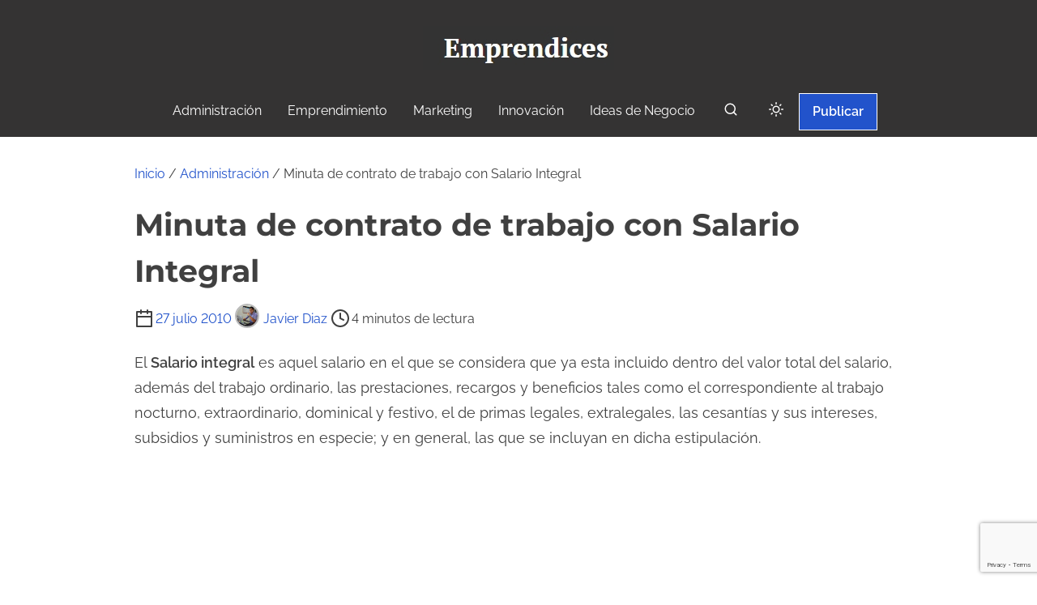

--- FILE ---
content_type: text/html; charset=UTF-8
request_url: https://4c34-admin.systeme.io/public/2266914782a4b2319eb88213f9b93549d538bf48/show?source=https://www.emprendices.co/minuta-de-contrato-de-trabajo-con-salario-integral/
body_size: 15014
content:
<!DOCTYPE html><!-- Created with https://systeme.io --><html lang="es"><head><link rel="icon" type="image/x-icon" href="https://d2543nuuc0wvdg.cloudfront.net/favicon.ico"><meta charSet="utf-8"/><title data-react-helmet="true"></title><meta data-react-helmet="true" name="viewport" content="width=device-width, initial-scale=1"/><meta data-react-helmet="true" name="robots" content="noindex"/><style data-styled="" data-styled-version="6.1.13">.hmiSxy{display:flex;flex-direction:row;align-items:center;justify-content:center;}/*!sc*/
data-styled.g74[id="sc-kpAHqd"]{content:"hmiSxy,"}/*!sc*/
.bqbPcK{word-break:break-word;transition:box-shadow 0.1s ease-in-out;flex-basis:inherit;font-size:30px;color:rgba(0, 0, 0, 1);font-family:Lato;font-weight:400;font-style:normal;text-align:center;line-height:39px;padding-top:0px;padding-right:0px;padding-bottom:0px;padding-left:0px;}/*!sc*/
.bqbPcK a{color:rgba(20, 158, 252, 1);}/*!sc*/
.bqbPcK a>span{color:rgba(20, 158, 252, 1);}/*!sc*/
.bqbPcK a:hover{box-shadow:inset 0 -1px 0;}/*!sc*/
.bqbPcK a>span:hover{box-shadow:inset 0 -1px 0;}/*!sc*/
.bqbPcK strong{font-weight:bold;}/*!sc*/
@media only screen and (max-width: 480px){.bqbPcK{padding-top:15px;padding-right:10px;padding-bottom:5px;padding-left:15px;font-size:25px;font-weight:400;font-style:normal;text-align:center;line-height:27px;}}/*!sc*/
.bqbPcK p:empty::after{content:' ';white-space:pre;}/*!sc*/
.yfGYl{word-break:break-word;transition:box-shadow 0.1s ease-in-out;flex-basis:inherit;font-size:16px;color:rgba(0, 0, 0, 1);font-family:Lato;font-weight:400;font-style:normal;text-align:center;line-height:25px;padding-top:0px;padding-right:0px;padding-bottom:0px;padding-left:0px;}/*!sc*/
.yfGYl a{color:rgba(20, 158, 252, 1);}/*!sc*/
.yfGYl a>span{color:rgba(20, 158, 252, 1);}/*!sc*/
.yfGYl a:hover{box-shadow:inset 0 -1px 0;}/*!sc*/
.yfGYl a>span:hover{box-shadow:inset 0 -1px 0;}/*!sc*/
.yfGYl strong{font-weight:bold;}/*!sc*/
@media only screen and (max-width: 480px){.yfGYl{padding-top:10px;padding-right:10px;padding-bottom:0px;padding-left:15px;font-size:16px;font-weight:400;font-style:normal;text-align:center;line-height:21px;}}/*!sc*/
.yfGYl p:empty::after{content:' ';white-space:pre;}/*!sc*/
.bfqzdB{word-break:break-word;transition:box-shadow 0.1s ease-in-out;flex-basis:inherit;font-size:14px;color:rgba(0, 0, 0, 1);font-family:Lato;font-weight:400;font-style:normal;text-align:center;line-height:25px;padding-top:0px;padding-right:0px;padding-bottom:0px;padding-left:0px;}/*!sc*/
.bfqzdB a{color:rgba(20, 158, 252, 1);}/*!sc*/
.bfqzdB a>span{color:rgba(20, 158, 252, 1);}/*!sc*/
.bfqzdB a:hover{box-shadow:inset 0 -1px 0;}/*!sc*/
.bfqzdB a>span:hover{box-shadow:inset 0 -1px 0;}/*!sc*/
.bfqzdB strong{font-weight:bold;}/*!sc*/
@media only screen and (max-width: 480px){.bfqzdB{padding-top:10px;padding-right:10px;padding-bottom:15px;padding-left:15px;font-size:15px;font-weight:400;font-style:normal;text-align:center;line-height:20px;}}/*!sc*/
.bfqzdB p:empty::after{content:' ';white-space:pre;}/*!sc*/
data-styled.g83[id="sc-khdDuB"]{content:"bqbPcK,yfGYl,bfqzdB,"}/*!sc*/
.cRwXll{display:flex;flex-direction:column;grid-column-start:1;grid-column-end:13;align-self:flex-start;}/*!sc*/
@media only screen and (max-width: 480px){.cRwXll{align-self:unset;width:100%;grid-column-start:1;grid-column-end:12;padding-left:0;padding-right:0;}}/*!sc*/
data-styled.g86[id="sc-hRgSog"]{content:"cRwXll,"}/*!sc*/
.esNBUL{position:relative;}/*!sc*/
data-styled.g116[id="sc-kLJHhQ"]{content:"esNBUL,"}/*!sc*/
.iAtamS{display:grid;position:relative;justify-content:space-between;grid-template-columns:repeat(12, 1fr);column-gap:20px;background-color:rgba(230, 230, 230, 1);padding-top:10px;padding-right:10px;padding-bottom:10px;padding-left:10px;background-image:none;background-size:initial;background-position:50% 50%;background-repeat:repeat;background-attachment:initial;column-gap:unset!important;}/*!sc*/
@media only screen and (max-width: 480px){.iAtamS{padding-top:0px;padding-right:0px;padding-bottom:0px;padding-left:0px;}}/*!sc*/
@media only screen and (max-width: 480px){.iAtamS{display:flex;flex-direction:column;grid-template-columns:auto;background-image:none;}}/*!sc*/
.efdLqO{display:grid;position:relative;justify-content:space-between;grid-template-columns:repeat(12, 1fr);column-gap:20px;padding-top:10px;padding-right:10px;padding-bottom:10px;padding-left:10px;background-image:none;background-size:initial;background-position:50% 50%;background-repeat:repeat;background-attachment:initial;column-gap:unset!important;}/*!sc*/
@media only screen and (max-width: 480px){.efdLqO{padding-top:5px;padding-right:5px;padding-bottom:5px;padding-left:5px;}}/*!sc*/
@media only screen and (max-width: 480px){.efdLqO{display:flex;flex-direction:column;grid-template-columns:auto;background-image:none;}}/*!sc*/
data-styled.g231[id="sc-gzVdWW"]{content:"iAtamS,efdLqO,"}/*!sc*/
.iDmKHA{width:100%;font-size:16px;padding:12px 0;outline:none;text-indent:10px;appearance:none;text-overflow:ellipsis;border:1px solid #b0baca;font-size:16px;box-shadow:inset 1px 1px 1px rgba(130, 137, 150, 0.23);background-color:rgba(255, 255, 255, 1);border-top-left-radius:0px;border-top-right-radius:0px;border-bottom-left-radius:0px;border-bottom-right-radius:0px;direction:unset;}/*!sc*/
@media only screen and (max-width: 480px){.iDmKHA{direction:unset;}}/*!sc*/
.iDmKHA :disabled{opacity:0.4;}/*!sc*/
data-styled.g510[id="sc-gvAMtO"]{content:"iDmKHA,"}/*!sc*/
.xrCQr{margin:auto;width:100%;height:inherit;position:absolute;z-index:0;top:0;left:0;bottom:0;right:0;background-size:initial;background-position:50% 50%;background-repeat:repeat;background-attachment:initial;background-image:none;background-color:rgba(141, 191, 66, 1);filter:blur(0px);}/*!sc*/
@media only screen and (max-width: 480px){.xrCQr{background-size:initial;background-position:50% 50%;background-repeat:repeat;background-attachment:initial;background-image:none;background-color:rgba(141, 191, 66, 0);}}/*!sc*/
data-styled.g515[id="sc-fQMQIz"]{content:"xrCQr,"}/*!sc*/
.gSnDGU{margin:auto;width:100%;position:relative;max-width:612px;padding-top:0px;padding-right:0px;padding-bottom:0px;padding-left:0px;border-style:none;border-width:2px;border-color:rgba(242, 95, 13, 0.35);box-shadow:0 1px 5px rgba(0, 0, 0, 0.4);font-size:18px;color:rgba(0, 0, 0, 1);font-family:Lato;box-shadow:0 1px 5px rgba(0, 0, 0, 0.4);}/*!sc*/
@media only screen and (max-width: 480px){.gSnDGU{padding-top:0px;padding-right:0px;padding-bottom:0px;padding-left:0px;}}/*!sc*/
data-styled.g516[id="sc-iJYoKY"]{content:"gSnDGU,"}/*!sc*/
.peKAT{display:flex!important;flex-direction:column;align-items:center;justify-content:center;color:#fff;font-family:inherit;font-weight:inherit;font-style:inherit;background:rgba(1, 116, 199, 1);border:none;text-align:center;padding:9px 25px;cursor:pointer;opacity:1;word-break:break-word;align-self:center;outline:none;transition:0.3s;color:rgba(255, 255, 255, 1);padding:12px 71px 12px 71px;font-size:16px;align-self:center;background:rgba(6, 109, 177, 1);font-family:Roboto;border-top-left-radius:0px;border-top-right-radius:0px;border-bottom-left-radius:0px;border-bottom-right-radius:0px;}/*!sc*/
.peKAT:disabled{cursor:not-allowed;opacity:0.7;}/*!sc*/
.peKAT:hover{color:rgba(255, 255, 255, 1);}/*!sc*/
@media only screen and (max-width: 480px){.peKAT{padding:10px 15px 10px 15px;align-self:center;}}/*!sc*/
data-styled.g610[id="sc-iIvgsF"]{content:"peKAT,"}/*!sc*/
html{box-sizing:border-box;scroll-behavior:smooth;overscroll-behavior-x:none;}/*!sc*/
body{margin:0;}/*!sc*/
a{text-decoration:none;}/*!sc*/
p span>a[href^="tel:"]{color:inherit;}/*!sc*/
p{margin:0;}/*!sc*/
*,*:before,*:after{box-sizing:inherit;}/*!sc*/
*{-webkit-font-smoothing:antialiased;}/*!sc*/
h1,h2,h3,h4,h5,h6{margin:0;font-weight:normal;}/*!sc*/
section h1{margin:0;}/*!sc*/
button,input{margin:0;font-family:unset;}/*!sc*/
ul{margin:0;}/*!sc*/
.fixed{position:fixed;top:0px;left:0px;width:320px;height:50px;background:red;-webkit-backface-visibility:hidden;}/*!sc*/
data-styled.g612[id="sc-global-cFbOWI1"]{content:"sc-global-cFbOWI1,"}/*!sc*/
.kKVJPu{position:relative;text-align:initial;margin:0px 0px 0px 0px;}/*!sc*/
@media only screen and (max-width: 480px){.kKVJPu{margin-top:0px;margin-right:0px;margin-bottom:0px;margin-left:0px;}}/*!sc*/
data-styled.g618[id="sc-kFKoiG"]{content:"kKVJPu,"}/*!sc*/
.bSuwEn{position:relative;margin-top:20px;margin-left:0;margin-right:0;margin-bottom:0;}/*!sc*/
@media only screen and (max-width: 480px){.bSuwEn{margin-top:0;margin-left:0;margin-right:0;margin-bottom:0;}}/*!sc*/
.fvrnlE{position:relative;margin-top:5px;margin-left:5px;margin-right:-11px;margin-bottom:0;}/*!sc*/
@media only screen and (max-width: 480px){.fvrnlE{margin-top:0;margin-left:0;margin-right:0;margin-bottom:0;}}/*!sc*/
.fPHrGa{position:relative;margin-top:0px;}/*!sc*/
@media only screen and (max-width: 480px){.fPHrGa{margin-top:15px;margin-left:5px;margin-right:5px;}}/*!sc*/
.hZtdzq{position:relative;margin-top:10px;}/*!sc*/
@media only screen and (max-width: 480px){.hZtdzq{margin-left:5px;margin-right:5px;}}/*!sc*/
.ekTToF{position:relative;margin-top:10px;display:flex;justify-content:center;flex-direction:column;position:relative;}/*!sc*/
.heZbAI{position:relative;margin-top:10px;margin-left:0;margin-right:0;margin-bottom:15px;}/*!sc*/
@media only screen and (max-width: 480px){.heZbAI{margin-top:0;margin-left:0;margin-right:0;margin-bottom:0;}}/*!sc*/
data-styled.g619[id="sc-kCNzdd"]{content:"bSuwEn,fvrnlE,fPHrGa,hZtdzq,ekTToF,heZbAI,"}/*!sc*/
</style><link data-react-helmet="true" rel="canonical" href=""/><style type="text/css">
          @font-face {
            font-family: "Roboto";
            font-style: normal;
            font-weight: 400;
            src: url(https://d3syewzhvzylbl.cloudfront.net/fonts/google-fonts/roboto/regular.woff2) format('woff2');
          }
        

          @font-face {
            font-family: "Lato";
            font-style: normal;
            font-weight: 400;
            src: url(https://d3syewzhvzylbl.cloudfront.net/fonts/google-fonts/lato/regular.woff2) format('woff2');
          }
        

          @font-face {
            font-family: "Lato";
            font-style: normal;
            font-weight: 700;
            src: url(https://d3syewzhvzylbl.cloudfront.net/fonts/google-fonts/lato/700.woff2) format('woff2');
          }
        </style><link rel="stylesheet" href="https://d3fit27i5nzkqh.cloudfront.net/assets/css/optimizedFontAwesome.css"/><style>.fal{-moz-osx-font-smoothing:grayscale;-webkit-font-smoothing:antialiased;display:var(--fa-display,inline-block);font-style:normal;font-variant:normal;line-height:1;text-rendering:auto;}.fal{font-family:"Font Awesome 6 Pro";font-weight:300;}.fa-chevron-circle-left:before{content:"\f137";}.fa-chevron-circle-right:before{content:"\f138";}.fas{-moz-osx-font-smoothing:grayscale;-webkit-font-smoothing:antialiased;display:var(--fa-display,inline-block);font-style:normal;font-variant:normal;line-height:1;text-rendering:auto;}.fas{font-family:"Font Awesome 6 Pro";font-weight:900;}.fa-chevron-down:before{content:"\f078";}.fa-chevron-left:before{content:"\f053";}.fad.fa-chevron-right:after{content:"\f054\f054";}.fad{-moz-osx-font-smoothing:grayscale;-webkit-font-smoothing:antialiased;display:var(--fa-display,inline-block);font-style:normal;font-variant:normal;line-height:1;text-rendering:auto;}.fad{position:relative;font-family:"Font Awesome 6 Duotone";font-weight:900;letter-spacing:normal;}.fad:before{position:absolute;color:var(--fa-primary-color,inherit);opacity:var(--fa-primary-opacity,1);}.fad:after{color:var(--fa-secondary-color,inherit);}.fad:after{opacity:var(--fa-secondary-opacity,0.4);}.fa-chevron-right:before{content:"\f054";}.fa-chevron-up:before{content:"\f077";}.fa-circle:before{content:"\f111";}.far{-moz-osx-font-smoothing:grayscale;-webkit-font-smoothing:antialiased;display:var(--fa-display,inline-block);font-style:normal;font-variant:normal;line-height:1;text-rendering:auto;}.far{font-family:"Font Awesome 6 Pro";font-weight:400;}.fa-clock:before{content:"\f017";}.fa-eye:before{content:"\f06e";}.fa-eye-slash:before{content:"\f070";}.fa{font-family:var(--fa-style-family,"Font Awesome 6 Pro");font-weight:var(--fa-style,900);}.fa{-moz-osx-font-smoothing:grayscale;-webkit-font-smoothing:antialiased;display:var(--fa-display,inline-block);font-style:normal;font-variant:normal;line-height:1;text-rendering:auto;}.fa-times:before{content:"\f00d";}</style> <meta property="og:type" content="website"/><script>window.onload = function () {
  window.parent.postMessage({
    "sender": window.location.hash.slice(1),
    "height": document.getElementById('app').offsetHeight,
    "width": document.getElementById('app').offsetWidth
  }, '*');
};

const minKeyboardHeight = 300
window.addEventListener('form_updated', function () {
  // if mobile keyboard is open, don't resize. Otherwise, the form height will be incorrect
  if (window.screen.height - minKeyboardHeight > window.visualViewport.height) {
    return
  }

  window.parent.postMessage({
    "sender": window.location.hash.slice(1),
    "height": document.getElementById('app').offsetHeight,
    "width": document.getElementById('app').offsetWidth
  }, '*');
});

</script></head><body><div id="app"><section width="612" color="rgba(0, 0, 0, 1)" font-family="Lato" font-size="18" class="sc-iJYoKY gSnDGU"><section class="sc-fQMQIz xrCQr"></section><div class="sc-kFKoiG kKVJPu"><div id="row-87620807" class="sc-gzVdWW iAtamS"><div size="12" class="sc-hRgSog cRwXll"><div class="sc-kCNzdd bSuwEn"><div id="text-6dd6afee" font-size="30" font-family="Lato" color="rgba(0, 0, 0, 1)" font-style="normal" font-weight="400" class="sc-khdDuB bqbPcK"><div><p><span style="color: rgba(127, 127, 127, 1)"><strong>¡Suscríbete y recibe un ebook gratis!</strong></span></p></div></div></div><div class="sc-kCNzdd fvrnlE"><div id="text-35c5a55d" font-size="16" font-family="Lato" color="rgba(0, 0, 0, 1)" font-style="normal" font-weight="400" class="sc-khdDuB yfGYl"><div><p><span style="color: rgba(127, 127, 127, 1)">Haz parte de esta comunidad y recibe gratis nuestra guía para emprendedores:</span></p></div></div></div><div class="sc-kFKoiG kKVJPu"><div id="row-9d16028f" class="sc-gzVdWW efdLqO"><div size="12" class="sc-hRgSog cRwXll"><div class="sc-kCNzdd fPHrGa"><div class="sc-kLJHhQ esNBUL"><input type="text" name="first_name" placeholder="Tu Nombre" id="form-input-e27ecd37" class="sc-gvAMtO iDmKHA" value=""/></div></div><div class="sc-kCNzdd hZtdzq"><div class="sc-kLJHhQ esNBUL"><input type="email" name="email" placeholder="Correo Electrónico" id="form-input-4a75a681" class="sc-gvAMtO iDmKHA" value=""/></div></div><div class="sc-kCNzdd ekTToF"><button id="button-17993108" font-family="Roboto" class="sc-iIvgsF peKAT"><div class="sc-kpAHqd hmiSxy">ENVÍAME EL EBOOK</div></button></div></div></div></div><div class="sc-kCNzdd heZbAI"><div id="text-16aa24dc" font-size="14" font-family="Lato" color="rgba(0, 0, 0, 1)" font-style="normal" font-weight="400" class="sc-khdDuB bfqzdB"><div><p><span style="color: rgba(127, 127, 127, 1)">* Odiamos el spam tanto como tú y puedes cancelar tu suscripción en cualquier momento.</span></p></div></div></div></div></div></div></section></div><script data-cookieconsent="ignore" charSet="UTF-8">window.__PRELOADED_STATE__={"page":{"id":22669147,"type":"inline","locale":"es","seo":{"index":false,"title":"Registro NyE"},"entities":{"13e480bf-ce83-4291-9b80-13e17c27b0af":{"id":"13e480bf-ce83-4291-9b80-13e17c27b0af","size":12,"type":"Column","childIds":["505fa01b-bc85-4af3-8ef4-ca9fd3e1ad81","98cb20e8-f04b-4c3e-8b7d-c12952a073b7","4354526b-8920-4f87-bcbe-bb5e459cc262"],"parentId":"e3aec4e1-caf8-422c-b15b-5b90cafafea4","alignSelf":"flex-start","htmlAttrId":"column-e92d9ccd"},"4354526b-8920-4f87-bcbe-bb5e459cc262":{"id":"4354526b-8920-4f87-bcbe-bb5e459cc262","type":"BUTTON","styles":{"color":"rgba(255, 255, 255, 1)","padding":"12px 71px 12px 71px","fontSize":"16px","alignSelf":"center","marginTop":"10px","background":"rgba(6, 109, 177, 1)","fontFamily":"Roboto","borderTopLeftRadius":"0px","borderTopRightRadius":"0px","borderBottomLeftRadius":"0px","borderBottomRightRadius":"0px"},"options":{"text":"ENVÍAME EL EBOOK","action":"sendForm","attrId":"button-17993108","appearance":{"mobile":true,"desktop":true},"redirectionType":"nextStep"},"parentId":"13e480bf-ce83-4291-9b80-13e17c27b0af","mobileStyles":{"padding":"10px 15px 10px 15px","alignSelf":"center"},"mobileOptions":[]},"494897dd-36f8-4d31-8923-71a8d5f3000d":{"id":"494897dd-36f8-4d31-8923-71a8d5f3000d","size":12,"type":"Column","childIds":["c02f0704-ee54-47a7-a16c-4d94d74a3801","d7c4b917-3407-4903-8c86-135fc04d083a","e3aec4e1-caf8-422c-b15b-5b90cafafea4","d9e50db1-cf9f-4c8b-b5c1-e819664cc6ba"],"parentId":"817dd8d1-374e-438e-adbe-b362795e9867","alignSelf":"flex-start","htmlAttrId":"column-0c389cfe"},"505fa01b-bc85-4af3-8ef4-ca9fd3e1ad81":{"id":"505fa01b-bc85-4af3-8ef4-ca9fd3e1ad81","type":"FORM_INPUT","styles":{"border":"1px solid #b0baca","fontSize":"16px","boxShadow":"inset 1px 1px 1px rgba(130, 137, 150, 0.23)","marginTop":"0px","backgroundColor":"rgba(255, 255, 255, 1)","borderTopLeftRadius":"0px","borderTopRightRadius":"0px","borderBottomLeftRadius":"0px","borderBottomRightRadius":"0px"},"options":{"slug":"first_name","attrId":"form-input-e27ecd37","inputType":"text","appearance":{"mobile":true,"desktop":true},"placeholder":"Tu Nombre"},"parentId":"13e480bf-ce83-4291-9b80-13e17c27b0af","mobileStyles":{"marginTop":"15px","marginLeft":"5px","marginRight":"5px"},"mobileOptions":[]},"817dd8d1-374e-438e-adbe-b362795e9867":{"id":"817dd8d1-374e-438e-adbe-b362795e9867","type":"Row","margin":{"marginTop":0,"marginLeft":0,"marginRight":0,"marginBottom":0},"padding":{"paddingTop":10,"paddingLeft":10,"paddingRight":10,"paddingBottom":10},"childIds":["494897dd-36f8-4d31-8923-71a8d5f3000d"],"parentId":"a9333ae9-28c2-470e-9ad2-a3eb65fc4cb1","appearance":{"mobile":true,"desktop":true},"background":{"backgroundSize":"initial","backgroundRepeat":"repeat","backgroundPosition":"50% 50%","backgroundAttachment":"initial"},"htmlAttrId":"row-87620807","mobileMargin":{"marginTop":0,"marginLeft":0,"marginRight":0,"marginBottom":0},"mobilePadding":{"paddingTop":0,"paddingLeft":0,"paddingRight":0,"paddingBottom":0},"backgroundColor":"rgba(230, 230, 230, 1)","backgroundFileId":null},"98cb20e8-f04b-4c3e-8b7d-c12952a073b7":{"id":"98cb20e8-f04b-4c3e-8b7d-c12952a073b7","type":"FORM_INPUT","styles":{"border":"1px solid #b0baca","fontSize":"16px","boxShadow":"inset 1px 1px 1px rgba(130, 137, 150, 0.23)","marginTop":"10px","backgroundColor":"rgba(255, 255, 255, 1)","borderTopLeftRadius":"0px","borderTopRightRadius":"0px","borderBottomLeftRadius":"0px","borderBottomRightRadius":"0px"},"options":{"slug":"email","attrId":"form-input-4a75a681","inputType":"text","appearance":{"mobile":true,"desktop":true},"placeholder":"Correo Electrónico"},"parentId":"13e480bf-ce83-4291-9b80-13e17c27b0af","mobileStyles":{"marginLeft":"5px","marginRight":"5px"},"mobileOptions":[]},"a9333ae9-28c2-470e-9ad2-a3eb65fc4cb1":{"id":"a9333ae9-28c2-470e-9ad2-a3eb65fc4cb1","type":"InlineBody","title":"Inline №1","width":612,"border":{"color":"rgba(242, 95, 13, 0.35)","style":"none","width":2},"padding":{"paddingTop":0,"paddingLeft":0,"paddingRight":0,"paddingBottom":0},"childIds":["817dd8d1-374e-438e-adbe-b362795e9867"],"maxWidth":null,"boxShadow":"0 1px 5px rgba(0, 0, 0, 0.4)","background":{"backgroundSize":"initial","backgroundRepeat":"repeat","backgroundPosition":"50% 50%","backgroundAttachment":"initial"},"htmlAttrId":"inline-a0d10fed","mobileWidth":null,"mobilePadding":{"paddingTop":0,"paddingLeft":0,"paddingRight":0,"paddingBottom":0},"backgroundColor":"rgba(141, 191, 66, 1)","mobileBackground":{"backgroundSize":"initial","backgroundRepeat":"repeat","backgroundPosition":"50% 50%","backgroundAttachment":"initial"},"mobileBackgroundColor":"rgba(141, 191, 66, 0)"},"c02f0704-ee54-47a7-a16c-4d94d74a3801":{"id":"c02f0704-ee54-47a7-a16c-4d94d74a3801","type":"Text","margin":{"marginTop":20,"marginLeft":0,"marginRight":0,"marginBottom":0},"styles":[],"content":"\x3cp>\x3cspan style=\"color: rgba(127, 127, 127, 1)\">\x3cstrong>¡Suscríbete y recibe un ebook gratis!\x3c/strong>\x3c/span>\x3c/p>","options":[],"padding":{"paddingTop":0,"paddingLeft":0,"paddingRight":0,"paddingBottom":0},"fontSize":30,"parentId":"494897dd-36f8-4d31-8923-71a8d5f3000d","textAlign":"center","appearance":{"mobile":true,"desktop":true},"fontFamily":"Lato","htmlAttrId":"text-6dd6afee","lineHeight":39,"mobileMargin":{"marginTop":0,"marginLeft":0,"marginRight":0,"marginBottom":0},"mobilePadding":{"paddingTop":15,"paddingLeft":15,"paddingRight":10,"paddingBottom":5},"mobileFontSize":25,"mobileLineHeight":27,"html":"\x3cp dir=\"ltr\">\x3cbr>\x3c/p>"},"d7c4b917-3407-4903-8c86-135fc04d083a":{"id":"d7c4b917-3407-4903-8c86-135fc04d083a","type":"Text","margin":{"marginTop":5,"marginLeft":5,"marginRight":-11,"marginBottom":0},"styles":[],"content":"\x3cp>\x3cspan style=\"color: rgba(127, 127, 127, 1)\">Haz parte de esta comunidad y recibe gratis nuestra guía para emprendedores:\x3c/span>\x3c/p>","options":[],"padding":{"paddingTop":0,"paddingLeft":0,"paddingRight":0,"paddingBottom":0},"fontSize":16,"parentId":"494897dd-36f8-4d31-8923-71a8d5f3000d","textAlign":"center","appearance":{"mobile":true,"desktop":true},"fontFamily":"Lato","htmlAttrId":"text-35c5a55d","lineHeight":25,"mobileMargin":{"marginTop":0,"marginLeft":0,"marginRight":0,"marginBottom":0},"mobilePadding":{"paddingTop":10,"paddingLeft":15,"paddingRight":10,"paddingBottom":0},"mobileFontSize":16,"html":"\x3cp dir=\"ltr\">\x3cbr>\x3c/p>"},"d9e50db1-cf9f-4c8b-b5c1-e819664cc6ba":{"id":"d9e50db1-cf9f-4c8b-b5c1-e819664cc6ba","type":"Text","margin":{"marginTop":10,"marginLeft":0,"marginRight":0,"marginBottom":15},"styles":[],"content":"\x3cp>\x3cspan style=\"color: rgba(127, 127, 127, 1)\">* Odiamos el spam tanto como tú y puedes cancelar tu suscripción en cualquier momento.\x3c/span>\x3c/p>","options":[],"padding":{"paddingTop":0,"paddingLeft":0,"paddingRight":0,"paddingBottom":0},"fontSize":14,"parentId":"494897dd-36f8-4d31-8923-71a8d5f3000d","textAlign":"center","appearance":{"mobile":true,"desktop":true},"fontFamily":"Lato","htmlAttrId":"text-16aa24dc","lineHeight":25,"mobileMargin":{"marginTop":0,"marginLeft":0,"marginRight":0,"marginBottom":0},"mobilePadding":{"paddingTop":10,"paddingLeft":15,"paddingRight":10,"paddingBottom":15},"mobileFontSize":15,"mobileLineHeight":20,"html":"\x3cp dir=\"ltr\">\x3cbr>\x3c/p>"},"e3aec4e1-caf8-422c-b15b-5b90cafafea4":{"id":"e3aec4e1-caf8-422c-b15b-5b90cafafea4","type":"Row","margin":{"marginTop":0,"marginLeft":0,"marginRight":0,"marginBottom":0},"padding":{"paddingTop":10,"paddingLeft":10,"paddingRight":10,"paddingBottom":10},"childIds":["13e480bf-ce83-4291-9b80-13e17c27b0af"],"parentId":"494897dd-36f8-4d31-8923-71a8d5f3000d","appearance":{"mobile":true,"desktop":true},"background":{"backgroundSize":"initial","backgroundRepeat":"repeat","backgroundPosition":"50% 50%","backgroundAttachment":"initial"},"htmlAttrId":"row-9d16028f","mobileMargin":{"marginTop":0,"marginLeft":0,"marginRight":0,"marginBottom":0},"mobilePadding":{"paddingTop":5,"paddingLeft":5,"paddingRight":5,"paddingBottom":5}}},"isTemplate":false,"doubleOptIn":true,"globalColor":null,"globalSettings":{"fontStyle":"normal","linkColor":"rgba(20, 158, 252, 1)","textColor":"rgba(0, 0, 0, 1)","fontFamily":"Lato","fontWeight":"400","textFontSize":"18px","mobileTextFontSize":"16px"},"lastPopupNumber":0},"files":{},"optIn":{"customerFields":"%CUSTOMER_FIELDS%","fields":{},"availableCountries":"%AVAILABLE_COUNTRIES%","errors":{"common":[],"fields":{},"bookingFields":{},"paidBookingFields":{}},"bookingFields":{},"paidBookingFields":{},"success":false,"submitted":false,"customerCountry":"US","nextStepUrl":"https://4c34-admin.systeme.io/gracias","surveyResults":null,"csrfToken":"%CSRF_TOKEN%","submitedRecaptchas":[],"optInRecaptchaError":{},"bookingRedirectUrl":"","paidBookingRedirectUrl":""},"management":{"activePopupId":null,"previewMode":false,"screenshotMode":false,"funnelStepId":"14611246","url":"","confirmedExplicitConsents":[],"isDesktop":null,"affiliateId":"%CONTACT_AFFILIATE_ID%","isMobile":"","affiliateLink":"https://systeme.io/?sa=sa01820934737935f8494b4598a80971806f41a984","agreement":"%AGREEMENT%","isFreemiumUser":"","captcha":"%CAPTCHA_OPEN_KEY%"},"payment":{"customerType":"%CUSTOMER_TYPE%","customerEmail":"%CUSTOMER_EMAIL%","paymentMethods":"%PAYMENT_METHODS%","isOnlyPersonalAvailable":"%IS_ONLY_PERSONAL_AVAILABLE%","offer":"%OFFER%","checkedPlanId":"%OFFER_PRICE_PLAN_ACTIVE%","customerPaymentMethod":"%CUSTOMER_PAYMENT_METHOD%","offerOwnerCountry":"%OFFER_OWNER_COUNTRY%","offerBumps":"%OFFER_BUMPS%","offerBump":"%OFFER_BUMP%","offerPricing":[],"checkedBumpsIds":[],"isOrderBumpChecked":false,"agreement":"%AGREEMENT%","couponCode":"","checkedCoupon":null,"pageId":"22669147","affiliateLink":"https://systeme.io/?sa=sa01820934737935f8494b4598a80971806f41a984","stripeAccountId":"%STRIPE_ACCOUNT_ID%","purchaseProcessId":"%PURCHASE_PROCESS_ID%","twoStepPaymentFormStepType":"STEP_OPT_IN","deadlineTime":"%DEADLINE_TIMESTAMP%","deadlineExpirationUrl":"%DEADLINE_EXPIRATION_URL%","downsellUrl":"%DOWNSELL_URL%","mercadoPagoPublicKey":"%MERCADO_PAGO_PUBLIC_KEY%","product":"%PRODUCT%","digitalProduct":null,"productQuantity":1,"shipping":null,"productActiveVariant":null,"cashOnDeliveryInstruction":"%CASH_ON_DELIVERY_INSTRUCTION%","xenditPublicKey":"%XENDIT_PUBLIC_KEY%","stripePaymentMethod":""},"blog":{"blogPostListing":"%BLOG_POST_LISTING%","blogPostTitle":"%BLOG_POST_TITLE%","blogPostDescription":"%BLOG_POST_DESCRIPTION%","blogPostImageUrl":"%BLOG_POST_IMAGE_URL%","blogPostDateTs":"%BLOG_POST_DATE_TS%","blogPostCategories":"%BLOG_POST_CATEGORIES%","blogPath":"%BLOG_PATH%","blogLayoutPageId":"%BLOG_LAYOUT_PAGE_ID%","blogCategoryTitle":"%BLOG_CATEGORY_TITLE%","blogCategoryDescription":"%BLOG_CATEGORY_DESCRIPTION%","blogSearch":[]},"webinar":{"timeStamp":"%WEBINAR_SESSION_TIMESTAMP%","url":"%WEBINAR_SESSION_LINK%"},"webinarSession":{"timeStamp":"%WEBINAR_SESSION_TIMESTAMP%"},"lecture":{"lectureSessionId":null,"lectureSessionLoggingEnabled":"%LECTURE_SESSION_LOGGING_ENABLED%","lectureId":"%LECTURE_ID%"},"websiteSettings":{"websiteLocales":[],"websiteDraftTheme":null}}</script><script data-cookieconsent="ignore" charSet="UTF-8">window.initialI18nStore={"es":{"common":{"customer_type":{"personal":"Personal","company":"Empresa"},"vat":"IVA","expiration":"Fecha de expiración","card number":"Número de tarjeta","cvc":"CVC","month":"Mes","day":"Día","week":"semana","year":"año","components":{"offer_price":{"price":"Precio","vat":"IVA sobre la venta","total":"Total","one_shots_summary":{"total_tax":"Impuesto sobre la venta","total_amount":"Total sin IVA","total_amount_with_tax":"Total (IVA incluido)","discount":"Código del cupón","total_amount_with_coupon":"Monto total incluyendo el descuento","total_amount_with_tax_and_shipping":"Total (incluido IVA y envío)","subtotal_amount_with_tax":"Subtotal (incluido IVA)","subtotal_amount":"Subtotal sin IVA","is_vat_not_chargeable":{"total_amount_with_tax":"Total (IVA incluido)"}},"price_plans":{"trial_period":"{{ trialPeriodPrice }} por {{ trialPeriodLength }} días","limited":"{{ amount }} por {{ interval }} durante {{ intervalWithLimitOfPayments }}","unlimited":"{{ amount }} {{ intervalHack }} {{ interval }}","interval_hack_one":"cada","interval_hack_many":"cada","one_shot":"{{ amount }}","trial_period_price":"Gratuito","trial_period_new":"{{ trialPeriodPrice }} por {{ trialInterval }} luego","unlimited_new":"{{amount}} al {{interval}}","limited_with_limit_of_payments":"{{ amount }} / {{ interval }}  - {{ count }} veces","limited_with_limit_of_payments_icu":"{amount} / {interval} - {count} veces","limited_icu":"{amount} cada {interval} durante {intervalWithLimitOfPayments}","trial_period_new_icu":"{trialPeriodPrice} por {trialInterval} luego","unlimited_icu":"{amount} {intervalHack} {interval}"},"shipping":"Tarifa de envío","subtotal":"Subtotal","tax_included":"IVA incluido"},"order_summary":{"header":{"product":"Producto","price":"Precio"}},"countdown":{"types":{"date":"Fecha y hora fijas","minute":"Retraso","daily":"Diario","deadline":"La misma configuración del túnel con plazo"}},"timer":{"hours":"horas","minutes":"minutos","seconds":"segundos","days":"días"},"webinar_registration_date_time":{"schedule_training":"Programación"},"button":{"actions":{"next_step_redirection":"URL de la próxima etapa"}},"member_access":{"resetting":{"success_header":"¡Correo enviado con éxito!","success_description":"Acabamos de enviar un correo con un enlace para restablecer tu contraseña."},"login":{"password_forgotten":"¿Contraseña olvidada?"}},"physical_product":{"quantity_label":"Cantidad"},"coupon":{"discount":"Ahorras"},"affiliate_badge":{"made_with":"Funciona con"},"core":{"pagination":{"previous":"Anterior","next":"Siguiente","first":"Primera","last":"Última"},"text_editor":{"link_menu":{"placeholder":"Escribir URL","open_link":"Abrir enlace"},"link_toolbar":{"blog_link":"Enlace del blog","link":"Enlace","popup":"Ventana emergente","open_link_in_new_tab":"Abrir enlace en una pestaña nueva","nofollow":"Nofollow","cancel":"Cancelar","website_link":"Enlace al sitio web"}},"calendar":{"months":{"january":"Enero","february":"Febrero","march":"Marzo","april":"Abril","may":"Mayo","june":"Junio","july":"Julio","august":"Agosto","september":"Septiembre","october":"Octubre","november":"Noviembre","december":"Diciembre"}},"settings":{"background_position":{"fixed":{"tooltip":"La opción de fondo fijo no es compatible en dispositivos iOS y se puede ver de forma diferente"}}},"toolbox":{"types":{"design":"Diseño","language":"Idioma","text":"Texto","image":"Imagen"}}},"blog_post_listing":{"read":"Leer"},"payment_methods":{"card_number":"Número de tarjeta","cvc":"CVC","expiration":"Fecha de expiración","credit_cards":{"label":"Tarjeta de crédito o débito"},"dlocal_document_number":"Número de documento Dlocal","card_holder_name":"Nombre del titular de la tarjeta","security_code":"CVV","expiration_date":"Fecha de expiración","identification_type":"Tipo de documento","identification_number":"Número de documento","installments":"Cuotas","stripe":{"invalid_card_number":"El número de la tarjeta no es válido","invalid_card_expiration_date":"La fecha de expiración no es válida","invalid_card_security_code":"El código de seguridad no es válido","invalid_card_details":"Los datos de tu tarjeta no son válidos"},"xendit":{"invalid_card_number":"El número de la tarjeta no es válido","invalid_card_expiration_date":"La fecha de expiración no es válida","invalid_cvn_number":"El CVN no es válido"},"cash_on_delivery":{"title":"Pago contra entrega"}},"price_plan":{"startup":"Startup","webinar":"Webinar","enterprise":"Ilimitado","custom":"Personalizado","action":{"buy_now":"Compra ya mismo","description":"¡Obtén acceso a todas las herramientas que necesitas y comienza a hacer crecer tu negocio en línea de inmediato!","label":"Inicia de forma gratuita"},"range_tooltip":"Hasta \x3c1>{{amount}}\x3c/1> contactos","question_main":"¿Cuántos contactos tienes?","question_secondary":"¿Qué tan grande es tu lista de correo? ¿Cuántas personas están recibiendo tus newsletters?","select_plan_title":"Seleccionar un plan","label_in_select_option":"Hasta {{amount}} contactos","label_in_select_option_icu":"Hasta {amount} contactos"},"breadcrumbs":{"items":{"home":"Blog","demo_blog_post_category_name":"Categoría","demo_blog_post_name":"Publicación de blog"}},"contact_us":{"success_message":"Gracias por tu solicitud. Te contactaremos pronto"},"attachments":{"text_label":"Adjuntar archivo"},"comments":{"responses_label_one":"Respuesta","responses_label_other":"Respuestas","load_more_label":"Cargar más","send_label":"Enviar","cancel_label":"Cancelar","just_now_label":"Justo ahora","reply_label":"Responder","input_placeholder_label":"Escribir un comentario..."},"custom_font_picker":{"parse_failed":"No pudimos analizar los siguientes archivos de fuentes personalizadas:\n\n{{ fontFileNames }} \n\nAsegúrate de haber cargado los archivos correctos","singe_file_parse_failed":"No pudimos analizar el archivo de tu fuente personalizada. Asegúrate de estar cargando el archivo correcto"},"shipping":{"not_available":"¡Vaya! Parece que aún no ofrecemos envíos a esta ubicación","condition_label":{"price":"Para artículos con precios desde {{min}} {{currency}} hasta {{max}} {{currency}}","quantity":"Para pedidos con {{min}} hasta {{max}} artículos","weight":"Para pedidos con un peso total entre {{min}}g hasta {{max}}g","price_min":"Para pedidos con precios de {{min}} {{currency}} o más","quantity_min":"Para pedidos que contengan {{min}} o más artículos","weight_min":"Para pedidos con peso total de {{min}}g o más","price_icu":"Para pedidos con un precio entre {min} {currency} y {max} {currency}","price_min_icu":"Para pedidos con un precio de {min} {currency} o más","quantity_icu":"Para pedidos que contengan entre {min} y {max} artículos\n","quantity_min_icu":"Para pedidos que contengan {min} o más artículos","weight_icu":"Para pedidos con un peso total entre {min}g y {max}g\n","weight_min_icu":"Para pedidos con un peso total de {min}g o más"},"country_not_selected":"Selecciona un país para calcular las tasas de envío"},"search":{"result_for_one":"resultado encontrado","results_for_many":"resultados encontrados","results_for_slavic_2_to_4":"resultados encontrados","not_specified":"Sin especificar","results":"{count, plural, =1 {1 día} other {# días}}","see_more":"VER MÁS RESULTADOS","settings":{"placeholder":{"label":"Placeholder"},"open_dropdown":{"label":"Ver resultados"},"maximum_width":{"label":"Ancho máximo"},"search_bar":{"title":"Barra de búsqueda"},"dropdown_title":{"title":"Título"},"dropdown_text":{"title":"Texto"},"dropdown_see_more":{"title":"Ver más"},"dropdown_group":{"title":"Configuración de los resultados"}},"placeholder":"Buscar","no_results":"No hay resultados para","enter_more_chars_hint":"Por favor, ingrese 3 o más caracteres"},"price_element":{"period":{"sub_additional_text":"gratis","additional_text":"2 meses"},"plans":{"tags":"Etiquetas","variants_per_product":"Variantes de los producto físicos"},"tooltip":{"subaccounts":"En systeme.io, cada plan te permite crear subcuentas ilimitadas. Cada subcuenta es una cuenta completa de systeme.io con sus propios límites\n\nLos límites de cada subcuenta serán los mismos que los de la cuenta principal y sin costo adicional. Por ejemplo: si el plan permite crear 50 túneles, cada subcuenta podrá tener hasta 50 túneles"},"compare_plans_title":"Compara planes y funciones","plan_price_subtitle":"No requiere tarjeta de crédito","freemium_description":"Comienza con las funciones básicas, pero crece tan rápido como los demás","startup_description":"Accede a funciones avanzadas para el crecimiento de tu negocio","webinar_description":"Accede a funciones avanzadas de webinar para el crecimiento de tu negocio\n\n","unlimited_description":"Utiliza todas las funciones de systeme.io y obtén resultados más rápido"},"website_layout_body":{"content_placeholder":"Contenido del sitio web"},"color_picker":{"saved_colors":"Colores guardados","type":{"solid":"Sólido","gradient":"Degradado"}},"website_logo":{"settings":{"height":{"label":"Altura del logo"}}}},"week_plural":"{{count}} semanas","core":{"error":{"title":"¡Algo ha salido mal!"},"errors":{"no_connection":"Verifica tu conexión a Internet e intenta de nuevo","something_went_wrong":"Algo salió mal. Intenta de nuevo más tarde"},"file_manager":{"upload":{"drag_file":"Arrastrar un archivo o"}}},"validation":{"expiration_invalid":"La fecha de expiración no es válida","errors":{"form_field_should_not_be_empty":"Este valor no debe estar vacío"},"page":{"calendar":{"event_not_selected":"Selecciona un evento para ser desplegado en la página pública"},"paid_calendar":{"remove_payment_button":"El calendario de pago tiene un botón de pago integrado. Elimina el botón de pago innecesario","event_not_selected":"Selecciona un evento para el calendario de pago en la configuración de la página","one_element":"Solo se puede insertar un calendario de pago a la página","paid_calendar_required":"Es necesario el calendario de pago"},"payment_button_required":"El botón de pago es necesario en las páginas de pago","search_results_unique":"La página solo puede contener un elemento de \"resultados de búsqueda\"","search_results_required":"El elemento \"resultados de búsqueda\" es obligatorio"}},"entities":{"blog_post_listing":{"more":{"label":"Leer"}},"offer_price":{"product":{"stub":{"name":"Ejemplo de producto"}}},"calendar":{"form_submit_default_text":"Enviar","next_step_default_text":"Siguiente paso","calendar_step_headline_default_text":"Paso 1:","form_step_headline_default_text":"Paso 2:","calendar_step_sub_headline_default_text":"Configura los detalles de tu reserva","form_step_sub_headline_default_text":"Completa el formulario","form_description_default_text":"Ingresa tu información","date_field_not_empty":"La fecha es obligatoria","time_slot_field_not_empty":"El horario es obligatorio"},"paid_calendar":{"example_warning":"Este es un evento de ejemplo. Por favor, selecciona un evento en la configuración de la página"},"member_access":{"create_account":{"default_headline":"Crea tu cuenta ahora"},"registration":{"button_text":"Clic aquí"},"confirm_registration":{"default_headline":"Confirmar el registro"}},"website_login":{"2fa":{"default_sub_headline":"El código de verificación ha sido enviado a tu correo","verification_code_label":"Código de verificación","default_checkbox":"Confiar en este dispositivo","different_email":"Ingresa con una dirección de correo diferente"}}},"month_plural":"meses","price_plan":{"trial_period":{"week":"{{count}} semana","week_other":"{{count}} semanas","day":"{{count}} día","day_other":"{{count}} días","month":"{{count}} mes","month_other":"{{count}} meses","year":"{{count}} año","year_other":"{{count}} años","week_icu":"{count, plural, =1 {1 semana} other {# semanas}}","day_icu":"{count, plural, =1 {1 día} other {# días}}","month_icu":"{count, plural, =1 {1 mes} other {# meses}}","year_icu":"{count, plural, =1 {1 año} other {# años}}"},"interval":{"day":"día","day_other":"{{count}} días","week":"semana","week_other":"{{count}} semanas","month":"mes","month_other":"{{count}} meses","year":"año","year_other":"{{count}} años","day_icu":"{count, plural, =1 {día} other {# días}}","week_icu":"{count, plural, =1 {semana} other {# semanas}}","month_icu":"{count, plural, =1 {mes} other {# meses}}","year_icu":"{count, plural, =1 {año} other {# años}}","month_few":""},"interval_limited_payments":{"day":"{{count}} día","day_other":"{{count}} días","month_other":"{{count}} meses","month":"{{count}} mes","year":"{{count}} año","year_other":"{{count}} años","week":"{{count}} semana","week_other":"{{count}} semanas"}},"day_plural":"{{count}} días","entity":{"product":{"header":"Producto","quantity_label":"Cantidad","price_label":"Precio unitario","stock_limit_label":"Disponibilidad","stock_limit_title":"{{ limit }} en stock","stock_limit_title_icu":"{limit} en inventario"}},"entity_settings":{"phone":{"title":"Teléfono"},"fullname":{"title":"Nombre completo"},"booking_calendar":{"event":"Evento","headline":"Título","switch_calendar_step":"Calendario","switch_form_step":"Formulario","next_step_button_text":"Texto del botón del siguiente paso","sub_headline":"Subtítulo","switch_thank_you_step":"Gracias","thank_you_step_button_text":"Finalizar","booking_summary":{"duration_minutes":"Duración en minutos {{minutes}}","duration_minutes_icu":"Duración de {minutes} minutos"},"redirection_confirmed":{"label":"¿Deseas redirigir a los usuarios luego de confirmar su reserva?"},"booking_confirmed":"¡Reserva confirmada!","mandatory":"Obligatorio","custom_question_default_label":"Pregunta de ejemplo","custom_question_default_placeholder":"¿Qué estás pensando?"},"bookingpaidcalendar":{"header":"Calendario de pago"},"search":{"header":"Buscar"},"websiteheader":{"header":"Encabezado del sitio web"},"websitefooter":{"header":"Pie de página del sitio web"},"websitelogo":{"header":"Logo"},"menu":{"item":{"about_placeholder":"Nosotros","how_it_works_placeholder":"Cómo funciona","member_stories_placeholder":"Historias de los miembros"}},"button":{"button_text":{"label":"Texto del botón"},"send_form":{"no_redirection":{"title":"Texto luego del registro exitoso"}}},"image":{"link":"Enlace"},"websitelanguageswitcher":{"header":"Selector de idioma"},"websitelogin":{"header":"Ingreso al sitio web"}},"test_asset_21_05_2025":"Es solo para la prueba 5","toolbox":{"entities":{"search":"Buscar"}},"settings_styles":{"size_and_position":{"label":"Tamaño y posición"}},"global":{"cancel":"Cancelar","new":"Nuevo"},"website_theme_settings":{"group":{"form_field":{"border_color":"Borde del campo de formulario"},"primary":{"button_border_color":"Borde del botón principal"},"secondary":{"button_border_color":"Borde del botón secundario"},"content":{"background_color":"Fondo de la sección"},"ghost":{"button_border_color":"Borde del botón fantasma"}}},"website_settings":{"sidebar":{"page_settings":{"advanced":{"title":"Avanzada","tracking_code":"Código de seguimiento","tracking_code_info":"Ten en cuenta que los scripts externos pueden no funcionar según lo esperado. Los códigos incorrectos o no compatibles, pueden afectar la carga o el comportamiento de tu página"}},"theme":"Tema","logo":{"description":"Los logos reemplazan el título del sitio web en todas las páginas. Para volver a mostrar el título del sitio web, elimina el logo","mobile_image":"Logo para móvil","text_color":"Color del texto del logo","add_text":"Agregar texto","title":{"image":"Imagen"}},"website_header":{"sticky":"Encabezado fijo"},"new_theme":"Nuevo tema","language_switcher":{"text_color":"Color para el selector de idioma"}},"pages_management":{"unsaved_modal":{"title":"¿Descartar los cambios?","description":"Si sales ahora, los cambios en esta página serán eliminados de forma permanente ¿Deseas continuar?","save_button":"Guardar y salir de la página"}},"login":{"slug":{"code":"Código"}}},"website_styles_settings":{"buttons_and_links":{"style":{"filled":"Relleno","outlined":"Delineado","title":"Estilo"},"primary":{"title":"Primario"},"secondary":{"title":"Secundario"},"link":{"underline":"Subrayado","color":"Color"}},"text_example":"Ejemplo de texto","colors":{"label":"Colores"}},"settings":{"sidebar":{"customize":"Personalizar"}},"components-core-read-only-content-title-Read-only":"Contenido de solo lectura","website":{"page_types":{"website_login":"Página de ingreso"}},"entities-website-login-2fa-default-headline-Two-fa":"Autenticación de dos pasos"},"publisher":{"locale_name":{"english":"Inglés","french":"Francés","spanish":"Español","italian":"Italiano","portuguese":"Portugués","german":"Alemán","dutch":"Holandés","russian":"Ruso","japanese":"Japonés","arabic":"Árabe","turkish":"Turco","chinese":"Chino","swedish":"Sueco","romanian":"Rumano","czech":"Checo","hungarian":"Húngaro","slovak":"Eslovaco","danish":"Danés","indonesian":"Indonesio","polish":"Polaco","greek":"Griego","serbian":"Serbio","hindi":"Hindi","norwegian":"Noruego","thai":"Tailandés","slovene":"Esloveno","ukrainian":"Ucraniano","albania":"Albanés"},"choose time":"Seleccionar la hora","choose the day":"Seleccionar el día","webinar registration date":"Fecha de registro al webinar","hours":"horas","schedule of the training":"Programar","at":"en","countdown":{"days":"Días","hours":"Horas","minutes":"Minutos","seconds":"Segundos"},"validation":{"not_empty":"Este campo es necesario","vat_invalid":"El número de IVA no es válido","check_data":"Verifica la información ingresada","email_invalid":"Debes ingresar una dirección de correo válida","vat_does_not_suitable_for_selected_country":"Este número de IVA no es válido para el país seleccionado","empty_price_plans":"Error: añade un precio en la configuración de la página de pago","empty_payment_methods":"Selecciona PayPal a los métodos de pago en la configuración de la página","check_card_data":"Tu tarjeta no pudo ser validada. Revisa el número de la tarjeta, la fecha de expiración y el código CVC","cvc_invalid":"El código CVC no es válido","expiration_invalid":"La fecha de expiración no es válida","identification_number_invalid":"Debes ingresar un número de identificación válido","card_number_invalid":"Debes ingresar un número de tarjeta válido","errors":{"form_field_should_not_be_empty":"Este valor no debe estar vacío"},"cpf_number_invalid":"El número CPF no es válido","cnpj_number_invalid":"El número CNPJ no es válido","cardholder_name_invalid":"El nombre del titular de la tarjeta no es válido","personal_identification_number_invalid":"El número {{ identification_type }} no es válido","page":{"calendar":{"event_not_selected":"Selecciona un evento para ser desplegado en la página pública"}}},"components":{"offer_price":{"total":"Total","one_shots_summary":{"total_amount_with_coupon":"Monto total incluyendo el descuento"},"price_plans":{"limited_with_limit_of_payments":"{{ amount }} / {{ interval }}  - {{ count }} veces","limited_with_limit_of_payments_icu":"{amount} / {interval} - {count} veces"}},"timer":{"days":"días"},"preview":{"warning":"Este es el modo de vista previa. No utilices esta URL"},"entities":{"blog_content_placeholder":{"placeholder":"Contenido del blog"},"blog_post_content_placeholder":{"placeholder":"Espacio para el contenido de la publicación"}},"core":{"text_editor":{"link_menu":{"placeholder":"Escribir URL"}},"calendar":{"event_name":"Evento","event_time":"Duración","event_location":{"name":"Ubicación","phone":"Telefóno","personal":"Presencial","online_meeting":"Reunión en línea","zoom":"Zoom","google_meet":"Google Meet"},"timezone":"Zona horaria","select_time_zone":"Seleccionar zona horaria","select_date":"Seleccionar fecha","min":"Min","empty_event_name":"Evento de ejemplo","months":{"january":"Enero","february":"Febrero","march":"Marzo","april":"Abril","may":"Mayo","june":"Junio","july":"Julio","august":"Agosto","september":"Septiembre","october":"Octubre","november":"Noviembre","december":"Diciembre"},"weekdays":{"monday_short":"Lun","tuesday_short":"Mar","wednesday_short":"Mier","thursday_short":"Jue","friday_short":"Vie","saturday_short":"Sáb","sunday_short":"Dom"},"booking_former_time":"Hora previa","reschedule_booking_title":"Reprogramar la reserva"},"paid_calendar":{"event_not_found":"No se encontró el evento"}},"payment_methods":{"credit_cards":{"label":"Tarjeta de crédito o débito"},"dlocal_document_number":"Número de documento Dlocal","expiration_month":"Mes","expiration_year":"Año","identification_number":"Número de documento","installments":"Cuotas","stripe":{"invalid_card_number":"El número de la tarjeta no es válido","invalid_card_expiration_date":"La fecha de expiración no es válida","invalid_card_security_code":"El código de seguridad no es válido","invalid_card_details":"Los datos de tu tarjeta no son válidos"},"xendit":{"invalid_card_number":"El número de la tarjeta no es válido","invalid_card_expiration_date":"La fecha de expiración no es válida","invalid_cvn_number":"El CVN no es válido"},"cash_on_delivery":{"title":"Pago contra entrega"}},"contact_us":{"success_message":"Gracias por tu solicitud. Te contactaremos pronto"},"attachments":{"text_label":"Adjuntar archivo"},"comments":{"responses_label_one":"Respuesta","responses_label_other":"Respuestas","load_more_label":"Cargar más","send_label":"Enviar","cancel_label":"Cancelar","just_now_label":"Justo ahora","reply_label":"Responder","input_placeholder_label":"Escribir un comentario...","delete_confirmation_label":"¿Deseas eliminar este comentario? Todas las respuestas también serán eliminadas"},"price_element":{"title":"Selecciona tu plan","popup_button":"Comienza gratis","unlimited":"Ilimitado","period":{"title":"Selecciona tu periodo de facturación","save":"Ahorrar","monthly":"Mensual","annually":"Anual","month":"mes","year":"año","sub_additional_text":"gratis","additional_text":"2 meses","monthly_billing":"Facturación mensual","annual_billing":"Facturación anual"},"group":{"contacts":"Automatización del correo y contactos","sales":"Túneles de venta","booking":"Calendario de reservas","payment":"Procesadores de pago","blogs":"Blogs","link":"Link en Bio","e_commerce":"E-commerce","courses":"Cursos en línea","communities":"Comunidades","affiliate":"Marketing de afiliados","support":"Atención al cliente","team":"Gestión del equipo","integrations":"Integraciones","subaccounts":"Subcuentas","email_marketing":"Email marketing","automation_and_workflows":"Automatizaciones y flujos de trabajo","contacts_and_crm":"Contactos y CRM"},"plans":{"contacts":"Contactos","email_sent":"Correos enviados","email_campaigns":"Campañas de correo","email_newsletters":"Newsletters","automation_rules":"Reglas de automatización","workflows":"Flujos de trabajo","api":"Solicitudes API por minuto","sales_funnels":"Túneles de venta","sales_funnels_steps":"Etapas de los túneles","deadline_funnels":"Túneles con plazo","evergreen_webinars":"Webinars automatizados","tests":"Pruebas A/B","custom_domains":"Dominios personalizados","file_storage_space":"Almacenamiento de archivos","click_upsells":"Upsells a 1 clic","order_bumps":"Order bumps","transaction_fees":"Tarifas transaccionales","events":"Eventos","bookings":"Reservas","stripe":"Integración con Stripe","apple_pay":"Integración con Apple Pay","paypal":"Integración con PayPal","razorpay":"Integración con Razorpay","flutterwave":"Integración con Flutterwave","paystack":"Integración con Paystack","xendit":"Integración con Xendit","cash":"Pago contra entrega","blogs":"Blogs","blogs_posts":"Publicaciones de blog","mobile_link":"Página \"Link en Bio\" optimizada para móvil","mobile_store":"Tienda digital optimizada para móvil","physical_products":"Productos físicos","shipping_management":"Gestión del envío de productos","inventory_management":"Gestión del inventario","courses":"Cursos","students":"Estudiantes","students_activity_history":"Historial de la actividad de los estudiantes","communities":"Comunidades","community_members":"Miembros en las comunidades","affiliate_program":"Gestionar tu propio programa de afiliados","support":"Soporte por correo 24/7","free_migration":"Migración gratuita","kickstart":"Sesión de asistencia técnica 1 a 1","assistant_accounts":"Cuentas para asistentes","google_sheets_integration":"Hojas de cálculo de Google","active_campaign_integration":"ActiveCampaign","send_grid_integration":"SendGrid","zoom_integration":"Zoom","google_meet_integration":"Google Meet","google_calendar_integration":"Calendario de Google","tags":"Etiquetas","variants_per_product":"Variantes de los producto físicos","mercado_pago":"Integración con Mercado Pago","crm_pipelines":"CRM Pipelines"},"tooltip":{"subaccounts":"En systeme.io, cada plan te permite crear subcuentas ilimitadas. Cada subcuenta es una cuenta completa de systeme.io con sus propios límites\n\nLos límites de cada subcuenta serán los mismos que los de la cuenta principal y sin costo adicional. Por ejemplo: si el plan permite crear 50 túneles, cada subcuenta podrá tener hasta 50 túneles"},"compare_plans_title":"Compara planes y funciones","plan_price_subtitle":"No requiere tarjeta de crédito","freemium_description":"Comienza con las funciones básicas, pero crece tan rápido como los demás","startup_description":"Accede a funciones avanzadas para el crecimiento de tu negocio","webinar_description":"Accede a funciones avanzadas de webinar para el crecimiento de tu negocio\n\n","unlimited_description":"Utiliza todas las funciones de systeme.io y obtén resultados más rápido"},"search":{"result_for_one":"resultado encontrado","results_for_many":"resultados encontrados","results_for_slavic_2_to_4":"resultados encontrados","not_specified":"Sin especificar","results":"{count, plural, =1 {1 día} other {# días}}","see_more":"VER MÁS RESULTADOS","settings":{"placeholder":{"label":"Placeholder"}},"placeholder":"Buscar","no_results":"No hay resultados para","enter_more_chars_hint":"Por favor, ingrese 3 o más caracteres"}},"entities":{"offer_upsell_price":{"stub":{"name":"Ejemplo del precio"}},"field":{"country":{"placeholder":"Seleccionar un país"}},"calendar":{"form_submit_default_text":"Enviar","next_step_default_text":"Siguiente paso","calendar_step_headline_default_text":"Paso 1:","form_step_headline_default_text":"Paso 2:","calendar_step_sub_headline_default_text":"Configura los detalles de tu reserva","form_step_sub_headline_default_text":"Completa el formulario","form_description_default_text":"Ingresa tu información","date_field_not_empty":"La fecha es obligatoria","time_slot_field_not_empty":"El horario es obligatorio"},"member_access":{"create_account":{"default_headline":"Crea tu cuenta ahora"},"registration":{"button_text":"Clic aquí"}},"login_button":{"default_text":"Ingreso"},"registration_button":{"default_text":"Registro"}},"webinar_session":{"countdown":{"days":"Días","hours":"Horas","minutes":"Minutos","seconds":"Segundos"}},"core":{"error":{"title":"¡Algo ha salido mal!"},"errors":{"no_connection":"Verifica tu conexión a Internet e intenta de nuevo","went_wrong_contact_support":"Algo salió mal. Contacta al servicio de soporte","something_went_wrong":"Algo salió mal. Intenta de nuevo más tarde","stripe_data_error":"Stripe no pudo recuperar la información de tu tarjeta de crédito. Contacta a nuestro servicio de soporte","stripe_invalid_request_error":"Tu cuenta de Stripe tiene capacidades restringidas y es posible que no todos los métodos de pago estén disponibles. Revisa la configuración del panel de Stripe","bad_request":"Algo salió mal. Verifica que todos los campos estén diligenciados correctamente"}},"payment":{"fields":{"company_vat_id":{"errors":{"not_suitable_for_selected_country":"Este número de IVA no es válido para el país seleccionado"}}}},"entity":{"product":{"header":"Producto","price_label":"Precio unitario"}},"global":{"search":"Buscar","cancel":"Cancelar","new":"Nuevo"},"entity_settings":{"phone":{"title":"Teléfono"},"fullname":{"title":"Nombre completo"},"booking_calendar":{"event":"Evento","headline":"Título","switch_calendar_step":"Calendario","switch_form_step":"Formulario","next_step_button_text":"Texto del botón del siguiente paso","sub_headline":"Subtítulo","switch_thank_you_step":"Gracias","thank_you_step_button_text":"Finalizar","booking_summary":{"duration_minutes":"Duración en minutos {{minutes}}","duration_minutes_icu":"Duración de {minutes} minutos"},"redirection_confirmed":{"label":"¿Deseas redirigir a los usuarios luego de confirmar su reserva?"},"booking_confirmed":"¡Reserva confirmada!","reschedule_button_text":"Reprogramar","slots_left":"cupos disponibles","slot_left":"cupo disponible","custom_question_default_label":"Pregunta de ejemplo","custom_question_default_placeholder":"¿Qué estás pensando?"},"menu":{"item":{"about_placeholder":"Nosotros","how_it_works_placeholder":"Cómo funciona","member_stories_placeholder":"Historias de los miembros"}},"button":{"button_text":{"label":"Texto del botón"}}},"price_plan":{"interval":{"month_few":""}}}}}</script><script data-cookieconsent="ignore" charSet="UTF-8">window.initialLanguage="es"</script><script data-cookieconsent="ignore" src="https://d3fit27i5nzkqh.cloudfront.net/default/runtime.34d017433f8d1217.js" async=""></script><script data-cookieconsent="ignore" src="https://d3fit27i5nzkqh.cloudfront.net/default/page.fd77b3bf845fef01.js" async=""></script><script data-cookieconsent="ignore" src="https://d3fit27i5nzkqh.cloudfront.net/default/vendors.985538c4a99680a8.js" async=""></script></body></html>

--- FILE ---
content_type: text/html; charset=utf-8
request_url: https://www.google.com/recaptcha/api2/anchor?ar=1&k=6LdarqoUAAAAALo43bM746P-f_fgP3j_WJbVPcZ1&co=aHR0cHM6Ly93d3cuZW1wcmVuZGljZXMuY286NDQz&hl=en&v=N67nZn4AqZkNcbeMu4prBgzg&size=invisible&anchor-ms=20000&execute-ms=30000&cb=dv787nlvfbrb
body_size: 48485
content:
<!DOCTYPE HTML><html dir="ltr" lang="en"><head><meta http-equiv="Content-Type" content="text/html; charset=UTF-8">
<meta http-equiv="X-UA-Compatible" content="IE=edge">
<title>reCAPTCHA</title>
<style type="text/css">
/* cyrillic-ext */
@font-face {
  font-family: 'Roboto';
  font-style: normal;
  font-weight: 400;
  font-stretch: 100%;
  src: url(//fonts.gstatic.com/s/roboto/v48/KFO7CnqEu92Fr1ME7kSn66aGLdTylUAMa3GUBHMdazTgWw.woff2) format('woff2');
  unicode-range: U+0460-052F, U+1C80-1C8A, U+20B4, U+2DE0-2DFF, U+A640-A69F, U+FE2E-FE2F;
}
/* cyrillic */
@font-face {
  font-family: 'Roboto';
  font-style: normal;
  font-weight: 400;
  font-stretch: 100%;
  src: url(//fonts.gstatic.com/s/roboto/v48/KFO7CnqEu92Fr1ME7kSn66aGLdTylUAMa3iUBHMdazTgWw.woff2) format('woff2');
  unicode-range: U+0301, U+0400-045F, U+0490-0491, U+04B0-04B1, U+2116;
}
/* greek-ext */
@font-face {
  font-family: 'Roboto';
  font-style: normal;
  font-weight: 400;
  font-stretch: 100%;
  src: url(//fonts.gstatic.com/s/roboto/v48/KFO7CnqEu92Fr1ME7kSn66aGLdTylUAMa3CUBHMdazTgWw.woff2) format('woff2');
  unicode-range: U+1F00-1FFF;
}
/* greek */
@font-face {
  font-family: 'Roboto';
  font-style: normal;
  font-weight: 400;
  font-stretch: 100%;
  src: url(//fonts.gstatic.com/s/roboto/v48/KFO7CnqEu92Fr1ME7kSn66aGLdTylUAMa3-UBHMdazTgWw.woff2) format('woff2');
  unicode-range: U+0370-0377, U+037A-037F, U+0384-038A, U+038C, U+038E-03A1, U+03A3-03FF;
}
/* math */
@font-face {
  font-family: 'Roboto';
  font-style: normal;
  font-weight: 400;
  font-stretch: 100%;
  src: url(//fonts.gstatic.com/s/roboto/v48/KFO7CnqEu92Fr1ME7kSn66aGLdTylUAMawCUBHMdazTgWw.woff2) format('woff2');
  unicode-range: U+0302-0303, U+0305, U+0307-0308, U+0310, U+0312, U+0315, U+031A, U+0326-0327, U+032C, U+032F-0330, U+0332-0333, U+0338, U+033A, U+0346, U+034D, U+0391-03A1, U+03A3-03A9, U+03B1-03C9, U+03D1, U+03D5-03D6, U+03F0-03F1, U+03F4-03F5, U+2016-2017, U+2034-2038, U+203C, U+2040, U+2043, U+2047, U+2050, U+2057, U+205F, U+2070-2071, U+2074-208E, U+2090-209C, U+20D0-20DC, U+20E1, U+20E5-20EF, U+2100-2112, U+2114-2115, U+2117-2121, U+2123-214F, U+2190, U+2192, U+2194-21AE, U+21B0-21E5, U+21F1-21F2, U+21F4-2211, U+2213-2214, U+2216-22FF, U+2308-230B, U+2310, U+2319, U+231C-2321, U+2336-237A, U+237C, U+2395, U+239B-23B7, U+23D0, U+23DC-23E1, U+2474-2475, U+25AF, U+25B3, U+25B7, U+25BD, U+25C1, U+25CA, U+25CC, U+25FB, U+266D-266F, U+27C0-27FF, U+2900-2AFF, U+2B0E-2B11, U+2B30-2B4C, U+2BFE, U+3030, U+FF5B, U+FF5D, U+1D400-1D7FF, U+1EE00-1EEFF;
}
/* symbols */
@font-face {
  font-family: 'Roboto';
  font-style: normal;
  font-weight: 400;
  font-stretch: 100%;
  src: url(//fonts.gstatic.com/s/roboto/v48/KFO7CnqEu92Fr1ME7kSn66aGLdTylUAMaxKUBHMdazTgWw.woff2) format('woff2');
  unicode-range: U+0001-000C, U+000E-001F, U+007F-009F, U+20DD-20E0, U+20E2-20E4, U+2150-218F, U+2190, U+2192, U+2194-2199, U+21AF, U+21E6-21F0, U+21F3, U+2218-2219, U+2299, U+22C4-22C6, U+2300-243F, U+2440-244A, U+2460-24FF, U+25A0-27BF, U+2800-28FF, U+2921-2922, U+2981, U+29BF, U+29EB, U+2B00-2BFF, U+4DC0-4DFF, U+FFF9-FFFB, U+10140-1018E, U+10190-1019C, U+101A0, U+101D0-101FD, U+102E0-102FB, U+10E60-10E7E, U+1D2C0-1D2D3, U+1D2E0-1D37F, U+1F000-1F0FF, U+1F100-1F1AD, U+1F1E6-1F1FF, U+1F30D-1F30F, U+1F315, U+1F31C, U+1F31E, U+1F320-1F32C, U+1F336, U+1F378, U+1F37D, U+1F382, U+1F393-1F39F, U+1F3A7-1F3A8, U+1F3AC-1F3AF, U+1F3C2, U+1F3C4-1F3C6, U+1F3CA-1F3CE, U+1F3D4-1F3E0, U+1F3ED, U+1F3F1-1F3F3, U+1F3F5-1F3F7, U+1F408, U+1F415, U+1F41F, U+1F426, U+1F43F, U+1F441-1F442, U+1F444, U+1F446-1F449, U+1F44C-1F44E, U+1F453, U+1F46A, U+1F47D, U+1F4A3, U+1F4B0, U+1F4B3, U+1F4B9, U+1F4BB, U+1F4BF, U+1F4C8-1F4CB, U+1F4D6, U+1F4DA, U+1F4DF, U+1F4E3-1F4E6, U+1F4EA-1F4ED, U+1F4F7, U+1F4F9-1F4FB, U+1F4FD-1F4FE, U+1F503, U+1F507-1F50B, U+1F50D, U+1F512-1F513, U+1F53E-1F54A, U+1F54F-1F5FA, U+1F610, U+1F650-1F67F, U+1F687, U+1F68D, U+1F691, U+1F694, U+1F698, U+1F6AD, U+1F6B2, U+1F6B9-1F6BA, U+1F6BC, U+1F6C6-1F6CF, U+1F6D3-1F6D7, U+1F6E0-1F6EA, U+1F6F0-1F6F3, U+1F6F7-1F6FC, U+1F700-1F7FF, U+1F800-1F80B, U+1F810-1F847, U+1F850-1F859, U+1F860-1F887, U+1F890-1F8AD, U+1F8B0-1F8BB, U+1F8C0-1F8C1, U+1F900-1F90B, U+1F93B, U+1F946, U+1F984, U+1F996, U+1F9E9, U+1FA00-1FA6F, U+1FA70-1FA7C, U+1FA80-1FA89, U+1FA8F-1FAC6, U+1FACE-1FADC, U+1FADF-1FAE9, U+1FAF0-1FAF8, U+1FB00-1FBFF;
}
/* vietnamese */
@font-face {
  font-family: 'Roboto';
  font-style: normal;
  font-weight: 400;
  font-stretch: 100%;
  src: url(//fonts.gstatic.com/s/roboto/v48/KFO7CnqEu92Fr1ME7kSn66aGLdTylUAMa3OUBHMdazTgWw.woff2) format('woff2');
  unicode-range: U+0102-0103, U+0110-0111, U+0128-0129, U+0168-0169, U+01A0-01A1, U+01AF-01B0, U+0300-0301, U+0303-0304, U+0308-0309, U+0323, U+0329, U+1EA0-1EF9, U+20AB;
}
/* latin-ext */
@font-face {
  font-family: 'Roboto';
  font-style: normal;
  font-weight: 400;
  font-stretch: 100%;
  src: url(//fonts.gstatic.com/s/roboto/v48/KFO7CnqEu92Fr1ME7kSn66aGLdTylUAMa3KUBHMdazTgWw.woff2) format('woff2');
  unicode-range: U+0100-02BA, U+02BD-02C5, U+02C7-02CC, U+02CE-02D7, U+02DD-02FF, U+0304, U+0308, U+0329, U+1D00-1DBF, U+1E00-1E9F, U+1EF2-1EFF, U+2020, U+20A0-20AB, U+20AD-20C0, U+2113, U+2C60-2C7F, U+A720-A7FF;
}
/* latin */
@font-face {
  font-family: 'Roboto';
  font-style: normal;
  font-weight: 400;
  font-stretch: 100%;
  src: url(//fonts.gstatic.com/s/roboto/v48/KFO7CnqEu92Fr1ME7kSn66aGLdTylUAMa3yUBHMdazQ.woff2) format('woff2');
  unicode-range: U+0000-00FF, U+0131, U+0152-0153, U+02BB-02BC, U+02C6, U+02DA, U+02DC, U+0304, U+0308, U+0329, U+2000-206F, U+20AC, U+2122, U+2191, U+2193, U+2212, U+2215, U+FEFF, U+FFFD;
}
/* cyrillic-ext */
@font-face {
  font-family: 'Roboto';
  font-style: normal;
  font-weight: 500;
  font-stretch: 100%;
  src: url(//fonts.gstatic.com/s/roboto/v48/KFO7CnqEu92Fr1ME7kSn66aGLdTylUAMa3GUBHMdazTgWw.woff2) format('woff2');
  unicode-range: U+0460-052F, U+1C80-1C8A, U+20B4, U+2DE0-2DFF, U+A640-A69F, U+FE2E-FE2F;
}
/* cyrillic */
@font-face {
  font-family: 'Roboto';
  font-style: normal;
  font-weight: 500;
  font-stretch: 100%;
  src: url(//fonts.gstatic.com/s/roboto/v48/KFO7CnqEu92Fr1ME7kSn66aGLdTylUAMa3iUBHMdazTgWw.woff2) format('woff2');
  unicode-range: U+0301, U+0400-045F, U+0490-0491, U+04B0-04B1, U+2116;
}
/* greek-ext */
@font-face {
  font-family: 'Roboto';
  font-style: normal;
  font-weight: 500;
  font-stretch: 100%;
  src: url(//fonts.gstatic.com/s/roboto/v48/KFO7CnqEu92Fr1ME7kSn66aGLdTylUAMa3CUBHMdazTgWw.woff2) format('woff2');
  unicode-range: U+1F00-1FFF;
}
/* greek */
@font-face {
  font-family: 'Roboto';
  font-style: normal;
  font-weight: 500;
  font-stretch: 100%;
  src: url(//fonts.gstatic.com/s/roboto/v48/KFO7CnqEu92Fr1ME7kSn66aGLdTylUAMa3-UBHMdazTgWw.woff2) format('woff2');
  unicode-range: U+0370-0377, U+037A-037F, U+0384-038A, U+038C, U+038E-03A1, U+03A3-03FF;
}
/* math */
@font-face {
  font-family: 'Roboto';
  font-style: normal;
  font-weight: 500;
  font-stretch: 100%;
  src: url(//fonts.gstatic.com/s/roboto/v48/KFO7CnqEu92Fr1ME7kSn66aGLdTylUAMawCUBHMdazTgWw.woff2) format('woff2');
  unicode-range: U+0302-0303, U+0305, U+0307-0308, U+0310, U+0312, U+0315, U+031A, U+0326-0327, U+032C, U+032F-0330, U+0332-0333, U+0338, U+033A, U+0346, U+034D, U+0391-03A1, U+03A3-03A9, U+03B1-03C9, U+03D1, U+03D5-03D6, U+03F0-03F1, U+03F4-03F5, U+2016-2017, U+2034-2038, U+203C, U+2040, U+2043, U+2047, U+2050, U+2057, U+205F, U+2070-2071, U+2074-208E, U+2090-209C, U+20D0-20DC, U+20E1, U+20E5-20EF, U+2100-2112, U+2114-2115, U+2117-2121, U+2123-214F, U+2190, U+2192, U+2194-21AE, U+21B0-21E5, U+21F1-21F2, U+21F4-2211, U+2213-2214, U+2216-22FF, U+2308-230B, U+2310, U+2319, U+231C-2321, U+2336-237A, U+237C, U+2395, U+239B-23B7, U+23D0, U+23DC-23E1, U+2474-2475, U+25AF, U+25B3, U+25B7, U+25BD, U+25C1, U+25CA, U+25CC, U+25FB, U+266D-266F, U+27C0-27FF, U+2900-2AFF, U+2B0E-2B11, U+2B30-2B4C, U+2BFE, U+3030, U+FF5B, U+FF5D, U+1D400-1D7FF, U+1EE00-1EEFF;
}
/* symbols */
@font-face {
  font-family: 'Roboto';
  font-style: normal;
  font-weight: 500;
  font-stretch: 100%;
  src: url(//fonts.gstatic.com/s/roboto/v48/KFO7CnqEu92Fr1ME7kSn66aGLdTylUAMaxKUBHMdazTgWw.woff2) format('woff2');
  unicode-range: U+0001-000C, U+000E-001F, U+007F-009F, U+20DD-20E0, U+20E2-20E4, U+2150-218F, U+2190, U+2192, U+2194-2199, U+21AF, U+21E6-21F0, U+21F3, U+2218-2219, U+2299, U+22C4-22C6, U+2300-243F, U+2440-244A, U+2460-24FF, U+25A0-27BF, U+2800-28FF, U+2921-2922, U+2981, U+29BF, U+29EB, U+2B00-2BFF, U+4DC0-4DFF, U+FFF9-FFFB, U+10140-1018E, U+10190-1019C, U+101A0, U+101D0-101FD, U+102E0-102FB, U+10E60-10E7E, U+1D2C0-1D2D3, U+1D2E0-1D37F, U+1F000-1F0FF, U+1F100-1F1AD, U+1F1E6-1F1FF, U+1F30D-1F30F, U+1F315, U+1F31C, U+1F31E, U+1F320-1F32C, U+1F336, U+1F378, U+1F37D, U+1F382, U+1F393-1F39F, U+1F3A7-1F3A8, U+1F3AC-1F3AF, U+1F3C2, U+1F3C4-1F3C6, U+1F3CA-1F3CE, U+1F3D4-1F3E0, U+1F3ED, U+1F3F1-1F3F3, U+1F3F5-1F3F7, U+1F408, U+1F415, U+1F41F, U+1F426, U+1F43F, U+1F441-1F442, U+1F444, U+1F446-1F449, U+1F44C-1F44E, U+1F453, U+1F46A, U+1F47D, U+1F4A3, U+1F4B0, U+1F4B3, U+1F4B9, U+1F4BB, U+1F4BF, U+1F4C8-1F4CB, U+1F4D6, U+1F4DA, U+1F4DF, U+1F4E3-1F4E6, U+1F4EA-1F4ED, U+1F4F7, U+1F4F9-1F4FB, U+1F4FD-1F4FE, U+1F503, U+1F507-1F50B, U+1F50D, U+1F512-1F513, U+1F53E-1F54A, U+1F54F-1F5FA, U+1F610, U+1F650-1F67F, U+1F687, U+1F68D, U+1F691, U+1F694, U+1F698, U+1F6AD, U+1F6B2, U+1F6B9-1F6BA, U+1F6BC, U+1F6C6-1F6CF, U+1F6D3-1F6D7, U+1F6E0-1F6EA, U+1F6F0-1F6F3, U+1F6F7-1F6FC, U+1F700-1F7FF, U+1F800-1F80B, U+1F810-1F847, U+1F850-1F859, U+1F860-1F887, U+1F890-1F8AD, U+1F8B0-1F8BB, U+1F8C0-1F8C1, U+1F900-1F90B, U+1F93B, U+1F946, U+1F984, U+1F996, U+1F9E9, U+1FA00-1FA6F, U+1FA70-1FA7C, U+1FA80-1FA89, U+1FA8F-1FAC6, U+1FACE-1FADC, U+1FADF-1FAE9, U+1FAF0-1FAF8, U+1FB00-1FBFF;
}
/* vietnamese */
@font-face {
  font-family: 'Roboto';
  font-style: normal;
  font-weight: 500;
  font-stretch: 100%;
  src: url(//fonts.gstatic.com/s/roboto/v48/KFO7CnqEu92Fr1ME7kSn66aGLdTylUAMa3OUBHMdazTgWw.woff2) format('woff2');
  unicode-range: U+0102-0103, U+0110-0111, U+0128-0129, U+0168-0169, U+01A0-01A1, U+01AF-01B0, U+0300-0301, U+0303-0304, U+0308-0309, U+0323, U+0329, U+1EA0-1EF9, U+20AB;
}
/* latin-ext */
@font-face {
  font-family: 'Roboto';
  font-style: normal;
  font-weight: 500;
  font-stretch: 100%;
  src: url(//fonts.gstatic.com/s/roboto/v48/KFO7CnqEu92Fr1ME7kSn66aGLdTylUAMa3KUBHMdazTgWw.woff2) format('woff2');
  unicode-range: U+0100-02BA, U+02BD-02C5, U+02C7-02CC, U+02CE-02D7, U+02DD-02FF, U+0304, U+0308, U+0329, U+1D00-1DBF, U+1E00-1E9F, U+1EF2-1EFF, U+2020, U+20A0-20AB, U+20AD-20C0, U+2113, U+2C60-2C7F, U+A720-A7FF;
}
/* latin */
@font-face {
  font-family: 'Roboto';
  font-style: normal;
  font-weight: 500;
  font-stretch: 100%;
  src: url(//fonts.gstatic.com/s/roboto/v48/KFO7CnqEu92Fr1ME7kSn66aGLdTylUAMa3yUBHMdazQ.woff2) format('woff2');
  unicode-range: U+0000-00FF, U+0131, U+0152-0153, U+02BB-02BC, U+02C6, U+02DA, U+02DC, U+0304, U+0308, U+0329, U+2000-206F, U+20AC, U+2122, U+2191, U+2193, U+2212, U+2215, U+FEFF, U+FFFD;
}
/* cyrillic-ext */
@font-face {
  font-family: 'Roboto';
  font-style: normal;
  font-weight: 900;
  font-stretch: 100%;
  src: url(//fonts.gstatic.com/s/roboto/v48/KFO7CnqEu92Fr1ME7kSn66aGLdTylUAMa3GUBHMdazTgWw.woff2) format('woff2');
  unicode-range: U+0460-052F, U+1C80-1C8A, U+20B4, U+2DE0-2DFF, U+A640-A69F, U+FE2E-FE2F;
}
/* cyrillic */
@font-face {
  font-family: 'Roboto';
  font-style: normal;
  font-weight: 900;
  font-stretch: 100%;
  src: url(//fonts.gstatic.com/s/roboto/v48/KFO7CnqEu92Fr1ME7kSn66aGLdTylUAMa3iUBHMdazTgWw.woff2) format('woff2');
  unicode-range: U+0301, U+0400-045F, U+0490-0491, U+04B0-04B1, U+2116;
}
/* greek-ext */
@font-face {
  font-family: 'Roboto';
  font-style: normal;
  font-weight: 900;
  font-stretch: 100%;
  src: url(//fonts.gstatic.com/s/roboto/v48/KFO7CnqEu92Fr1ME7kSn66aGLdTylUAMa3CUBHMdazTgWw.woff2) format('woff2');
  unicode-range: U+1F00-1FFF;
}
/* greek */
@font-face {
  font-family: 'Roboto';
  font-style: normal;
  font-weight: 900;
  font-stretch: 100%;
  src: url(//fonts.gstatic.com/s/roboto/v48/KFO7CnqEu92Fr1ME7kSn66aGLdTylUAMa3-UBHMdazTgWw.woff2) format('woff2');
  unicode-range: U+0370-0377, U+037A-037F, U+0384-038A, U+038C, U+038E-03A1, U+03A3-03FF;
}
/* math */
@font-face {
  font-family: 'Roboto';
  font-style: normal;
  font-weight: 900;
  font-stretch: 100%;
  src: url(//fonts.gstatic.com/s/roboto/v48/KFO7CnqEu92Fr1ME7kSn66aGLdTylUAMawCUBHMdazTgWw.woff2) format('woff2');
  unicode-range: U+0302-0303, U+0305, U+0307-0308, U+0310, U+0312, U+0315, U+031A, U+0326-0327, U+032C, U+032F-0330, U+0332-0333, U+0338, U+033A, U+0346, U+034D, U+0391-03A1, U+03A3-03A9, U+03B1-03C9, U+03D1, U+03D5-03D6, U+03F0-03F1, U+03F4-03F5, U+2016-2017, U+2034-2038, U+203C, U+2040, U+2043, U+2047, U+2050, U+2057, U+205F, U+2070-2071, U+2074-208E, U+2090-209C, U+20D0-20DC, U+20E1, U+20E5-20EF, U+2100-2112, U+2114-2115, U+2117-2121, U+2123-214F, U+2190, U+2192, U+2194-21AE, U+21B0-21E5, U+21F1-21F2, U+21F4-2211, U+2213-2214, U+2216-22FF, U+2308-230B, U+2310, U+2319, U+231C-2321, U+2336-237A, U+237C, U+2395, U+239B-23B7, U+23D0, U+23DC-23E1, U+2474-2475, U+25AF, U+25B3, U+25B7, U+25BD, U+25C1, U+25CA, U+25CC, U+25FB, U+266D-266F, U+27C0-27FF, U+2900-2AFF, U+2B0E-2B11, U+2B30-2B4C, U+2BFE, U+3030, U+FF5B, U+FF5D, U+1D400-1D7FF, U+1EE00-1EEFF;
}
/* symbols */
@font-face {
  font-family: 'Roboto';
  font-style: normal;
  font-weight: 900;
  font-stretch: 100%;
  src: url(//fonts.gstatic.com/s/roboto/v48/KFO7CnqEu92Fr1ME7kSn66aGLdTylUAMaxKUBHMdazTgWw.woff2) format('woff2');
  unicode-range: U+0001-000C, U+000E-001F, U+007F-009F, U+20DD-20E0, U+20E2-20E4, U+2150-218F, U+2190, U+2192, U+2194-2199, U+21AF, U+21E6-21F0, U+21F3, U+2218-2219, U+2299, U+22C4-22C6, U+2300-243F, U+2440-244A, U+2460-24FF, U+25A0-27BF, U+2800-28FF, U+2921-2922, U+2981, U+29BF, U+29EB, U+2B00-2BFF, U+4DC0-4DFF, U+FFF9-FFFB, U+10140-1018E, U+10190-1019C, U+101A0, U+101D0-101FD, U+102E0-102FB, U+10E60-10E7E, U+1D2C0-1D2D3, U+1D2E0-1D37F, U+1F000-1F0FF, U+1F100-1F1AD, U+1F1E6-1F1FF, U+1F30D-1F30F, U+1F315, U+1F31C, U+1F31E, U+1F320-1F32C, U+1F336, U+1F378, U+1F37D, U+1F382, U+1F393-1F39F, U+1F3A7-1F3A8, U+1F3AC-1F3AF, U+1F3C2, U+1F3C4-1F3C6, U+1F3CA-1F3CE, U+1F3D4-1F3E0, U+1F3ED, U+1F3F1-1F3F3, U+1F3F5-1F3F7, U+1F408, U+1F415, U+1F41F, U+1F426, U+1F43F, U+1F441-1F442, U+1F444, U+1F446-1F449, U+1F44C-1F44E, U+1F453, U+1F46A, U+1F47D, U+1F4A3, U+1F4B0, U+1F4B3, U+1F4B9, U+1F4BB, U+1F4BF, U+1F4C8-1F4CB, U+1F4D6, U+1F4DA, U+1F4DF, U+1F4E3-1F4E6, U+1F4EA-1F4ED, U+1F4F7, U+1F4F9-1F4FB, U+1F4FD-1F4FE, U+1F503, U+1F507-1F50B, U+1F50D, U+1F512-1F513, U+1F53E-1F54A, U+1F54F-1F5FA, U+1F610, U+1F650-1F67F, U+1F687, U+1F68D, U+1F691, U+1F694, U+1F698, U+1F6AD, U+1F6B2, U+1F6B9-1F6BA, U+1F6BC, U+1F6C6-1F6CF, U+1F6D3-1F6D7, U+1F6E0-1F6EA, U+1F6F0-1F6F3, U+1F6F7-1F6FC, U+1F700-1F7FF, U+1F800-1F80B, U+1F810-1F847, U+1F850-1F859, U+1F860-1F887, U+1F890-1F8AD, U+1F8B0-1F8BB, U+1F8C0-1F8C1, U+1F900-1F90B, U+1F93B, U+1F946, U+1F984, U+1F996, U+1F9E9, U+1FA00-1FA6F, U+1FA70-1FA7C, U+1FA80-1FA89, U+1FA8F-1FAC6, U+1FACE-1FADC, U+1FADF-1FAE9, U+1FAF0-1FAF8, U+1FB00-1FBFF;
}
/* vietnamese */
@font-face {
  font-family: 'Roboto';
  font-style: normal;
  font-weight: 900;
  font-stretch: 100%;
  src: url(//fonts.gstatic.com/s/roboto/v48/KFO7CnqEu92Fr1ME7kSn66aGLdTylUAMa3OUBHMdazTgWw.woff2) format('woff2');
  unicode-range: U+0102-0103, U+0110-0111, U+0128-0129, U+0168-0169, U+01A0-01A1, U+01AF-01B0, U+0300-0301, U+0303-0304, U+0308-0309, U+0323, U+0329, U+1EA0-1EF9, U+20AB;
}
/* latin-ext */
@font-face {
  font-family: 'Roboto';
  font-style: normal;
  font-weight: 900;
  font-stretch: 100%;
  src: url(//fonts.gstatic.com/s/roboto/v48/KFO7CnqEu92Fr1ME7kSn66aGLdTylUAMa3KUBHMdazTgWw.woff2) format('woff2');
  unicode-range: U+0100-02BA, U+02BD-02C5, U+02C7-02CC, U+02CE-02D7, U+02DD-02FF, U+0304, U+0308, U+0329, U+1D00-1DBF, U+1E00-1E9F, U+1EF2-1EFF, U+2020, U+20A0-20AB, U+20AD-20C0, U+2113, U+2C60-2C7F, U+A720-A7FF;
}
/* latin */
@font-face {
  font-family: 'Roboto';
  font-style: normal;
  font-weight: 900;
  font-stretch: 100%;
  src: url(//fonts.gstatic.com/s/roboto/v48/KFO7CnqEu92Fr1ME7kSn66aGLdTylUAMa3yUBHMdazQ.woff2) format('woff2');
  unicode-range: U+0000-00FF, U+0131, U+0152-0153, U+02BB-02BC, U+02C6, U+02DA, U+02DC, U+0304, U+0308, U+0329, U+2000-206F, U+20AC, U+2122, U+2191, U+2193, U+2212, U+2215, U+FEFF, U+FFFD;
}

</style>
<link rel="stylesheet" type="text/css" href="https://www.gstatic.com/recaptcha/releases/N67nZn4AqZkNcbeMu4prBgzg/styles__ltr.css">
<script nonce="4a5dBFxeO1qGL9tofOwkbA" type="text/javascript">window['__recaptcha_api'] = 'https://www.google.com/recaptcha/api2/';</script>
<script type="text/javascript" src="https://www.gstatic.com/recaptcha/releases/N67nZn4AqZkNcbeMu4prBgzg/recaptcha__en.js" nonce="4a5dBFxeO1qGL9tofOwkbA">
      
    </script></head>
<body><div id="rc-anchor-alert" class="rc-anchor-alert"></div>
<input type="hidden" id="recaptcha-token" value="[base64]">
<script type="text/javascript" nonce="4a5dBFxeO1qGL9tofOwkbA">
      recaptcha.anchor.Main.init("[\x22ainput\x22,[\x22bgdata\x22,\x22\x22,\[base64]/[base64]/[base64]/ZyhXLGgpOnEoW04sMjEsbF0sVywwKSxoKSxmYWxzZSxmYWxzZSl9Y2F0Y2goayl7RygzNTgsVyk/[base64]/[base64]/[base64]/[base64]/[base64]/[base64]/[base64]/bmV3IEJbT10oRFswXSk6dz09Mj9uZXcgQltPXShEWzBdLERbMV0pOnc9PTM/bmV3IEJbT10oRFswXSxEWzFdLERbMl0pOnc9PTQ/[base64]/[base64]/[base64]/[base64]/[base64]\\u003d\x22,\[base64]\\u003d\x22,\x22P8KyeV7Ch0IYRcO5w7LDtUkmIGQBw6LCrg12wq8GwpjCkWDDoEVrBsKASlbCscKBwqk/ayHDpjfCpBpUwrHDmsKUacOHw6dTw7rCisKkI2ogFMONw7bCusKARcOLZzfDl1U1UcK6w5/CngxRw64iwrU6R0PDh8OyRB3Dm05iecOxw7geZm/[base64]/woXDi8KxwpvDuxY0wo0AKFDDgjE9wpfDlj7DlU5xwrrDtlXDvD3CmsKzw5I/HcOSD8Kxw4rDtsK0SXgKw6HDscOsJhgWaMOXVAPDsDICw5vDuUJ/S8Odwq5iEirDjXBpw43DmMOwwq0fwr5vwr7Do8OwwoNaF0XCjCZ+wp5bw7TCtMObR8KNw7jDlsK7GQx/[base64]/Dk8O5w6Jda8K0wrnDuSsLwovDg8OsWsKqwqQ6XMOLZ8KwO8OqYcOsw7rDqF7DosKiKsKXeQvCqg/DvGw1wolfw6rDrnzClkrCr8KfdsOjcRvDlMO5OcKaY8OCKwzCpcOhwqbDsnx/HcOxHMKIw57DkDfDhcOhwp3CgsKJWMKvw4XCgsOyw6HDlAYWEMKNW8O4DiI6XMOseg7DjTLDg8KEYsKZZ8KJwq7CgMKrGDTCmsKcwqDCizFMw7PCrUAKZMOATy1rwo3DvijDhcKyw7XCr8O0w7YoCsO/wqPCrcKXP8O4wq8Hwr/DmMKawo3Cp8K3Hjk7wqBgV17DvlDCg1zCkjDDiGrDq8OQejQVw7bCjljDhlIVeRPCn8ODFcO9wq/CgcK5IMOZw7/[base64]/w6J8K8KdMkEMRMOVEcK4w77CuMO7w60gWMKgNjHCqMOUewbCiMKVwo3Cl0zCv8OQIWZpCMOiw4HDiikow63Ch8OobcOKw7F2LcKpZUHCg8K3wrrDvC/CmjQZwqcnWUlewqDCrSRlw4d6w6DCrMOlw4nDmcOiPWMUwqhtwp5wF8K7VlTDlk3CrAtPw6rCisK0MsKeVFxzwoFgwo/Cmz05RgQMDApIwqbCqsOTIcO+wrXCscKeBAsgMR8bDDnDmUnDgsOOM2/Dl8O/CsKzVcOhw6YFw700w5bCoEM/JcOHwrMaScOfw4TClsOjHsO1REzCr8K7Cy3CmMOnOcOxw4bDlF3Cl8OKw4bDkV/CnAvCrUbDqSp3wpEKw54yEcO+wrhuQw9+wrvDpSzDrMOobsKwHyjDl8Khw63CmloNwr4wXsOyw7cEw5NbNsO1Z8O4wpRKDWwbI8OYw5lBRMKTw5rCv8OEE8K9G8OXwoLCuHMIGgwSw5wrUkHChCXDvHcLwrfDv0UKScO6w5/[base64]/w7B0KilSwqnCp8OBUcO+IsOOwrvCmMKGw6nCvmPDunAsVMO0csKwFsOHJMOhHsK9w6cwwpRHwrXDt8OOXxpnUsKBw6TCkl7Dq39/EcKMMBQrM2XDmE8XOUXDvB3DjsOlw7/CsnFAwqbCtEUgYl9URcOawroaw7daw71sLUHCvngCwrd4S2jCijzDkhfDgsOxw7rCtghWLcOPwqLDqsKKJnAfd1xHwrYQTMOWwrnCrExRwpl9bDcaw5dDw6jCuxM6YClqw55oYsOSL8KiwrzDr8K8w5Vdw6nCtyDDt8OewpUyHMKdwoNcw5xzZnlGw7klT8KjNA/Dn8ObAsOse8K4JcOSEMOgaDvCh8OaOMO/[base64]/CkcOdUU/CmsOjFHXCu8Khw6FeZ0h6YDZTw5JPbsOOGjpsEC1ECsOtL8Oow7EbQ3rDmHYwwpIGw5YOwrTCvCvCnMK5WWFkWcKYUQQOCGbCpQh1dMKCwrYoTcKjMELCgW9wHQvDi8Olw4rDg8Ktw4PDt1bDkcK4Pm/Co8O+w7nDq8KZw79GEFgfw7V+IcKCwrNww6gzdsKhJjHDh8KRw4nDh8OFwqXDsRZgw6IyO8O+w5XDnXPDs8OsHcOrw6Maw6gJw7h1woZxRHzDkmVBw6k8asOyw65tO8K8TMOeKD1nw7zDqgDCv1bChFjDu0nCpU/[base64]/DnUU/K1nCjMKRSMONw594w5/DgC3Co1EQw5suw4/CrzHDqC1QXsOcOy3DkMKqJVHDmzs8JMObwpzDjsKnA8OyO2k/[base64]/CuQ/Cq1tsw5Ubw4PCuRjCrcKmacK9wpLDk8Okw7UrFTkow7xEMsKVwprCm2/CtcKgwrEJwrXCrMKfw6HChR9owqHDiA5HHMKGFR8hwrXDlcK8wrbDsDdsIsORIcOmwp5HQMOabURUwph/fsONw4cMw5pEwqzDtVgzw5PDgcO6w63CnsOuM3kFIcOULRLDnm7DsgdlwqbCk8Klwq3DuBzDr8K/Oy3DlcKZwrnCnsOkdE/CqAXCl3U5wrTDj8O7DsKOXMKJw6NgwpDCksOTwrxVw7TCvcKgwqfCmRbDkhJSXMOzw54jeVrDk8KZw5XCuMK3wrXCpW3CscKDw6DClyHDnsKew6nCl8K8w4VwOhlrccOLw6xCwpknDMO4VGguScKwWHPCgsOsB8K3w6TCpD3CqAVwal9dwpzCjQ0/WwnCosKmLHjDi8OPw4spHnfCi2TDmMOew5Iww5rDh8OseRnDvcOWw4ocUMKJw6vDo8K9C1w8fC7DjXsdwpxIfMKzJsO2wrgfwowDwqbCiMKRE8Kvw5ZRworCtcOxwqMgw4nCu0zDrsKfG3ovwqfCt01kCsKLacOTwrLCrcOgw77Dll/CvcKeb2cDw5/DtE/Cmj7Dvy3DucO8wpIRwqjDhsOvw7gKOTBvWsKgbA0Qw5HCiSUrNjk7fMK3QsO8wqDCoScVwrXCqRQ7w6fChcOvw4F6w7fCr3LCvS3CrsK5b8OXG8OVw5J4wrdtwrTClsO/Zl9pRyLCi8KHw61ww7jChDkZw6JQG8KewpnDp8KGAcK1wrHCksKcw40Pw7NrHVJ9wq0eJgHCpXnDscOYOnfCoEbCtB1qYcOdwq3DuGw7w57CnMKiD2d/w6TDssKYUcKzARfDsRLClBAswol+Yz3DnsOww4sdT1PDqwbDtsOXPUXDi8KQJgdtLcOpbS1qwqfCh8OCe35Vw6h1V3knw6M2FS/[base64]/Cj2XDo8OReMKDwrnCtmMFw5Rrw7ZDwrvCq8KKw7pESw7DijTDqDHCsMKmb8K0wrM+w6PDgcOVBAnCgW3Cm3DCsW3DocOXGMOAKcKmdXPDvMO9w67Ch8OMDsKXw7XDoMK5SsKSG8KkLMONw4BFfsOAEsOiw4vCkcKVwpgNwpRewpkiw7Yzw5bDqsKrw7jChcONQAl/HCERZWpQw5gfw7PCrsKww77CnETChcOLQA8qwo5zJGMlw6VwWXjDgTPCqycEwpJ+w65XwrJcw74ywoPDvwlEccOTwqrDmzhgwrfCr3vDi8KJQcKqwojDh8K1wq/[base64]/CjMOqwrJrw4HCucKXw64dw6/Cm8Omw7k2w67CtXQPwojClMKMw6c/w5JWw604acK0SwDDjy3DncKLwoREwqjDh8Kpe2XClMKKwrnCjm9cLMKIw7YtwrHCpMKIcMKuPxHCrS/ChCLDl2E/[base64]/wonDizUcKl9ewpLCjT3DicKEUATCshllw4DDkz7CngQQw413wp7DrcO+wpYxwr3CrwzDp8OewqIkETgxwrQlN8Kfw6vDmDvDr1PCsTDCtsO7w6M/wo7DgMOmw6/CsiRPScOPwoXDrsK4wrUCJFrCtcKywqdMDsKKw5/CqsObwr/Do8Kmw7jDqQLDpcKow5F8w5R4woE4ScO8DsKRwpt8B8Khw6TCtcK1w7cbRTI1WjzCqG7ClHjCkVHCgHVXVMOVVMKNO8K4OHBOw5kiNw3CtiXCgsKPPMKCw57ClU1EwpdQAsO2OcKEw4l+D8KbS8K/IXZlw6JYYgRkQsO1w6bDgRbCtSJZw6/[base64]/CuAcXwooSwq/DtsKIw7lLWsORwr0sTxLChMOZw48AJDbDgWZRw5HCjMOvw4PDpjvDi1XDsMKZwos4w7QkfjYjw67CmCvCjMK3wrpmw5nCosKyZMODwqpQwox2wr/DrVPDsMONEFDDusOKw5DDtcOpQ8KPw51uw6kLQU1gKBFXQHvDl0Akw5AWw6bDksO5w6TDrcO5NsOfwrEUNcKnXcK8w6DCmWobMTfCrWLDh0HDncKmw6fDj8Okwoplw5MDYD/DoQ/CpXfCoxPDrMOxw4RzC8OqwrthYMKsF8OtHsOHw7fCl8KWw7p8wqRkw7PDgwwRw4Rxw4HCkB1EScKwfcOxw6fCjsOhRDcqwrLDjRZVJTtqFRTDmsK4eMKlUi4ffMODQcKBwqLDqcO5w5TDkMKfP2XDlcO0QsKyw6DDuMOBJl/Dj2Rxw57DiMKrbxLCs8OSwrTDm3XCiMOAdsOAccOtY8K0w7HCm8KgDsONwpUvw4BneMO2wqAaw680QFhxwohew4rDjcOlwop1wpnCjcKRwqRRwoHDvF/[base64]/DrR7DkkbDv8KIFhnCicKFwoNkU8K6LCE0FCHDtmkWwqwDCh7DmmfDpsO0w6g6wpxHwqF0HsOTwq94A8K8wq4MXxQ3w7DDmMOMHsOtRmQJw5Rrb8KtwpxAYwh8w5HDqsOWw7gXF0XCh8OaH8O/wq3ClcKQwqbDszHCscKgCyXDtgzCmEXDqwZfMcKBwpXCvTDClXU7fAjCtDhuw4rDh8OxIUERw6F8wr0QwrrDjcO5w7dawrwJwovDqsKWI8O+fcKxIsKUwpjCjMKuwp88WcKrAmNyw4PCo8KDalpnPkNja2haw6LCgAgRQzVAYT/DlzjCg1DCrWcIw7HDkDUUwpXCv3rCjcKdw7ImUCcFMMKeeFnDt8K6wqIjRC/[base64]/[base64]/DlsOPdcKjwqPCrjcRwpNVfUTClg/[base64]/DqMK5H8KbWMKhw5pVwpLChEYYwrI4cF7DrWAGw4MzNkzCiMOVQBhFYEHDkcOgQyDChmbCvR9+VA9Qwr7DomjDgnNKwrLDmQcFw4kCwrtrIcOuw4Z/NE3DqcKww4J+GV0KMsO0w6XDmWUJKWHDmgnDt8OPwqFywqPDox7Do8Oyc8OnwoHCp8Ohw7F6w4YAw73Dm8OdwqhJwr5zwpnCqsOfNcK8acKyb14dNMO/w6LCtsOREcKjw5bCkAPDlsKXTyDDgcO6FTd9wrpnZcO5b8O5GMO+H8K9wp/DsSRjwqtaw4QQwo0Xw5zCh8KAwrvDpF3DilnDhWNMQcOscMKcwqd/[base64]/DncOle8O6G8KPwpHCnyh/GWHDqR44wqgaw4zDsMOHST9awrPCm2lxw43Ch8ObO8OjWMK+XBxTw7DDjjrCi0HDolh1VcKWwrZRKHQqwoEPewfCuhcEcMOSwqfCqQA0w73CtGLDmMOewojDrmrDpcKLFsOWw5DCkzPCkcOPwrjClR/CuQtYw40Pw4YEFm3CkcOHw6fDtMOBWMOxHg/CtsKLbyIJwocIWGvCjCPCk0tOGsOOUHLDlHDChcKOwo3CtMKRWWgdwoLCrMKSwo4Ywr0Ww5nDmUvCmsKAw5s6w7hjw7w3wpB4OMOoJA7DmcKhwp/DpMO/Z8Khw4TDokc0XsOedEnDjXdNScKnCcK+w5gEUG1lwoccwqzCqsOOQVfDicKaCMOcA8O7w5TCmjRAWcKswodnEHPCiAjCiDfCt8K1wqtLHkbChMKwwoLDlTBXRMOww5zDvMK5ekrDpcOOwow7NitZw4kSw7PDqcOWMMOCw57CocO0w4Umw4wYwosCw4XCncKJdsOldH/CqcKHbHEJNV3ChT1QRSfCj8KoYMOrwowHw5Exw7xKw4vDr8K9w759w5fCjMKiw41qw43DoMOawpkJZ8OODcOJfMONGXQtVj/[base64]/wr9mwq7Dq8K7G8KiwoRODDwAVMKLwp1HVRcaU0QZwo3DhsOLTsKDOsObTw/ChyTCs8ODA8KXPBlyw7vDkMOeZsOmwpcdCcOAOlDCisKdw4XCh2jDpj11w73DlMOYw58PPEpwC8ONARfCl0LCgn0jw4vCksK4w5XCoB3Dly0CLhtVG8KEwr1yQ8Oyw4EGw4FjO8KOw4zDu8O9w6Row4nCuSUSEA3CisK7w4oECcO8w7zDlsORwq/CkFA2w5FgHzp4SXQmwp1HwpNvw7xgFMKTCsOow57Dq2ZHB8OHwpjDjcKiCQJOw5vCgQ3DtGnDsULCnMKZd1FzAsOjUcKpw6hOw73Dg1jCjsO+w5PDicO5wo4GX2paLcO0WTjDj8OrBA4cw5EKwofDkMOfw47CmcOYwq7CuCpZw5LCvMK4wplqwr/DjA1XwrPDusKbw4lSwpUJLsKXBsKXw4LDhllYRQVRwqvDtsKqwrLCiVXDunfDuQfClX3CozzCkUoawpoHRyPChcKLw5vClsKOwqd+WxHCrMKfw7fDlUlOOMKmw4LCoCJ8wpprIXgrwps4CHDDglUfw58gCXJSwq3ClQszwpt/CMK/bETDlX3CkcKNw7TDlsKFc8KFwpUiwp/DoMK+wp9DAcKqwpbCvcKRPMKQdQLDkMOVISTDqFR9E8KCwoTCl8OoTsKPZcKwwrvCr2TDqzPDhhvCrQDCssOVEG4Nw4dCw6HDp8KgDyjDv1nCvSMgwqPClsK6LcKFwrNBw79bwqbDgMOcf8OCI27Ct8KUw7/[base64]/CkcKmbkc+wpoVwo55wo0sw5gIPsOOdsODwpZqwoAjHGDDmiN9OsK4worDrTh8wr1qwqnCiMO/[base64]/CmWxua8OLTjlzNcKZw51nw5BAw5LCucODGBNUw5HCrBLDoMK9UDlRw7vCsiXCnsOhwqXDkn7CpUU7BFHCn3U9DcKzwoHDlxPDrsOBFAnDri1gJVBGb8KgWUbCvcO7wohYwrsBw6hqKMKPwpfDjsOewo/DmkPCokUTKMKqHsKQC0HCtcKIRwQ4N8OAf20MBA7Dg8KOwpPCq03DuMKzw4AywoYGwpIowqgRblrDmcOHYMOLTMO8IsKPHcKFw6ItwpFaeQdeVwgrwofDlR7DpDl4wp3CnsOmTgIHOS3DvsK0ExVYFMKVFhfCkcOYFygFwpVpwpPCu8KZf2XCpm/DhMKMwpDDn8KQfSjDnE3DkV/CsMOBNmTCjiM7KDTCnBIWwpDDrcOsYgjDqR4tw4LCg8Ksw6jCj8KhIn0TYStGWsKawrVWYcORGGpnw582w4TCjgLDs8OVw6gdWmNEwqBcw4tZwrLDsBbCqsOyw6gVwp8Uw5PDm0RlPHvDuybCj2p/GhQQSsO1woFpTMKJwpXCncKuDsOFwqvCk8KoDBdQLzbDisOpwrEQZhzDmnw8PxIdGMOLUA/CjMKrw5YBQiFcag/DosO8UMKIAcKFwp3Dv8O9HGjDoXHDpDcEw4HDrcKNVknCvgAGSnjDswcww7M8S8K6HB/[base64]/VMKJwq/DuxXCkcKvJ8OtHjnDgiUvwrnCg3jCtBYsU8KQwpfCtwPCvcO8KsK6aWFHfsOow6AaJS3CnSzCsHV1Z8OxN8Onw5PDin3DtcKFYBjDqyTCrB0kdcKvwqXCmULCpRrCiEjDsxfDjWzCl0B3HDfCqsO6MMO/wrzDhcOQDQ9AwrDDrsKdw7cTVBNOKsKywqY5DMK7w44xw6jCpMK6RSRfwrrCujw4w43DsWRiw4kiwqBbYFPCqsOQw7bCtsKTbi7CuXnCgsKdIsO5wrlkRk/DtlHDuFMkP8Ohw5pzSsKIFjXCkEPCrgpPw7F/AzjDosKUwp9wwojDsEXDr0d/AQJnMsOQWzFaw5VKO8Kcw6d6wpxaaAh1w4QQw6/Dr8O9HsOtw4LCgy3DiGUiaVHDscOyDzRGw47CjjfCl8KswoUOSCrDo8O8KzzCvsO6GH8Yc8KuecKmw65JGEnDq8O8w7vCoSLCr8KxTsKlcMK/[base64]/X8Kdfk0oYMKmwpHCtABSP8K4asOXZMOcBAHDqFvDn8OSwqPCrcKUwqfCoMO5FsKrw70FQsO7wq06w6bCszZKwoVow6rClR3Dgit/[base64]/[base64]/DmDhALcKfwos+w4k6O8KVw7nDj8ORPMOow6vDmlfCvynCviPDlsKmdWEhwqRqYnwBwo3Dr34dXC/ChMKaVcKrFFbDsMO0Z8OxFsKSV1/CuBnChsO8e3sZYcOMQ8KlwrnDrUPCoW0Rwp7ClMObYcOdw5zCgUXDucOHw6PDosKwP8O2wqfDkTRJw4xCD8Ktw6/DrXluJ1HDnQAJw5/CsMK9LcOnw7jCgMKyUsOlwqdBXsOgM8KKHcKDSXQYwr06wqk/wpoPwrzDnFcRwrBpFD3CnHQew53DuMKOPF89bUkqQCzDksKjwqrDpAgrw5k+SElRECYhwqsFUQEjHXNWKE3Ch21hwqjDkHTCl8KYw5PCuWVqIUgbwonDh3rCgcKvw6hYwqJ+w4fDl8KGwrMnWEbCs8Olwo0dwqtHwr3ClcK2w5/DnytnXyN9w5QFSHY3RHDDh8KswrEreEd2bE97wo7CiwrDi3zDhxbCjGXDt8OzbjMPw5fDii1YwrvCt8OLFnHDq8OrdMKrw5dwGcKpw5AVay3DtkHCjkzDml4EwpFFw7p4RsKNw60BwrNcLR1ow7TCqTXDsVAww6VFZTfCmcOPSQ4Hwr8CX8OMHcOawp3CqsK2aXo/[base64]/DjlzCi8KUTHUxKiPDnsKOUMOswoTDv8K8ajfCkTnDnEBKw4LCl8O2wpgrwqXCkWPCqk3CgwdXQSIHLMKeS8KCR8Oow7pCwpknMxbDnDEtw6FfVFXDvcOrwosbX8KxwrhEQVVmw4R3w7keSsOgTQjDiGMQc8OUDhZNN8KowqYcwobDp8OcfXPDkyjDoU/Cp8OdH1jCpsOSw6HCo3nCkMOPwrbDiTluw4TCvsKlNzNywpwRwrgYH0HCoVoKAsKGwqFAwqvDlS1HwrVdZ8O/RsKBwqjCr8K8w6PCsmUDw7F0wp/CvcKpwpTDq0/DtcOeOsKTwrvCiSpEBXccH1TCj8Kvwrs2w5lCwpdmKcK9O8OzwpHDtQrCliNVw7NWDkTDqcKRwpgYd10qMMK3wo0wV8OyVgtBw5QAwqtTLg/[base64]/Ch8KbFMKVw4NnKsObTwFrLFRSwoZKwqxDMcOkMHjDiAIMd8OjwprDv8K2w4g7KwXDn8OzbUxoKcKgwqPCkcKow4LDsMOZworDvsO/w5bCm1ZecMK5wow+dCMSw7nDnQDDpMOAw7LDvcO5UMO8wqLCvMK2w5/Coh14wqEBacO2w7JQwoR7w7TDisOlPE3Ch3jCpwpvw4csVcOEw4jDucKyTcK4w5vCjMKHwq1XAAvCk8KkwrfCpsO7WXfDnkd9wqjDqAAiw7XCrCzCi3dBI2p9AMKNOHNGB0fDp2XCmcOAwoLCs8OCFW/[base64]/RUxDciNtwo1YCsOYwofCt8OQwrlxZMKqw7YhecOJw5otS8OmMWbCqMO2QxDCiMKoLGc5SsOcwr5CKR9hMiHCmsKxfBVWcjLChm8Hw53CqxBjwqzChEDDtyZYw7bCrcO7Yh3DiMOBQMK/w4QuT8Ohwr9Fw6hAwrzCh8ODw5QrWRHDkMOqTm89wqPCtQdmFcOwCyPDr1MmfGDDkcKvTljCh8Ovw4F9wq/CjcOGCMOcZS/DsMOkP35dAVwTccKSIDkrw5p8LcO6w5XCpXM7BULCs17CoDZMe8KXwr10WVYNcj3CqcOqw7RUIMO0SsKgbQAOw6JMwrLCgw7CjcOHw67DncKfwobDtT5bw63DqVI6wp/Dn8KuQsKIw7XCssKcfETDnMKDVcOoB8KCw5JPesOHQHvDgsKuID3Dh8ODwo/DmcO5N8Kow47DglDCgsOda8KowqJpLT3DgcOoFMOLwrFdwqNGw6wpPsKefUtWwr5aw6UEEMKXwprClWkYZMOBRDN3wp/[base64]/[base64]/W8Obw5A6w5I9wqTDjcK/[base64]/CtMKpw60HYcKoSgTCgGzDi8K2VQ/[base64]/[base64]/[base64]/Dq8K3JsO5w7hHw5ttw7d4KsOOw43CjcOLw6zCtsK/wqciJsOwLHrCugB2w7sWw51MQcKiMDtnMlTCq8KxawhTWkt5wrUfwqDCqiPDmE4/wrAyHcOWRcOmwrNHSMKYPn4ewonCusK9cMK/wo/DgHgeP8Kow7XCiMOaaDfDnsOWdMOCwqLDuMKuI8OyeMO3wqjDtm0jw6IQw6rDoExhesKpTWxEw43CtzHChcOOfcOJacO+w5PCk8O5YcKFwoLCn8ODwqFMRE0nw5PCjMK/wrdTQsOiKsKhwrVbJ8Kzwp1+wr7CssOYc8OIwqrDtcK9CnjDtCrDk8K1w4vCvMKAalNzFMOXR8OkwqsHwrw/DEsxBChXwrXCiU/[base64]/Dh05MSMK0XQxOw4DCrcKkwp3DucO3wqnCq8KWwq4KPMKWw5BAwprCqMOUA00+woPDpsKVwqDCjcKEacKxwrQ6GFhJw4Y1wphAA01ww78HBsKDwr1QERzDoTJjS3vCisKEw4nDnMKzw79BK1jCmCDCngbDt8OEBC7Ch17CmcKjw5JFwq/DmsKNWMKEwossExNxwobDn8KYch9rIsOQZ8OXeFfCrcO+w4JXMMKlRQMiw4zDvcO0ZcOfwoHCqkfCpxgzSAZ4W1TDqcOcwo/[base64]/RQXDpMOKasKzCsKCwrDCpsOIWRbCjGhyw7fDgcOzwqzCqMOnRRbCq13Dn8OfwpopbwHCgsO+w5/Cq8KiL8KUw7AgEnzCgX1qDw/Dn8O7HwHDg1/DkhhqwqB9RgnCh3Y2wp7Dmgksw67CsMOrw57CrDrDksKBw5Vmw4HDkMOxw5BmwpFEwpDDhkvCgMOXZWMteMKyTRMrEsOzwp/[base64]/Dq1fDqG3DmMOMezg9w6bDmcOfw6DDp8K7wqzCjsO3B0zCosKUwoHDmXkKwqPCpn/DlMOkWsK5wrLDiMKIUSnDr2/CjMKQN8KWwoTCiGdQw7zCmMOkw4l2A8KVPVzCusO+TUNtw6bCvgtcW8OowoxBbMKWw7lQwps1w60ewpYJcsK6w7nCrMKhwq/CmMKLKV/DiVzDkRLClAlNwr7CmhQkY8KTw7Zle8O7OCEiXDRnIsOHwqXCncKQw7vCrMK9dMOcNGM4AcKFZm4gwpbDgcOTwpzCtcO4w7Inw7dnMcOTwp/DmgTCjEkQw6ZYw6VCwqXCn28cDQ5Bw5FYwqrCicK+bm4Ee8O6w58YF2hFwo1Aw5kCJ3Y/w4DCjlTDqAw+R8KOTTnDrMOhOHJ4NVvDi8OQwr7CnyROScKgw5jCsz92IQ7DpS7DoXY8wrdHMsKRw5vCp8KwGDsqw5XDsD/[base64]/ClE4Uw4TCpcKaDhDDshbDpsKWw4vDizDDsUssZMKfNjrDlUfCkcORw5cmbsKcKTUoQ8KNw4HCsgDDgMKeKMO0w6jCqsKBwqtjdgfCrE7DnXkDwqR1wqvDlsKsw4HCpMKrw5rDiBZ0ZMKaZ0QmQH7DulwMwofDuBHCgELCg8OWwoZHw6s/KMK2VMOFZsKiw5traE/DlMK2w6kMRcOYeyHCsMOywo7Cp8OpBhjCv2cZKsKHw4/CoXHCmXzCrDHCpMKvH8OAw7MlP8OkbFMqb8OZwqjDv8Ksw5wwXSXDmsO3wqzClUvDpybDpHIQKMO4d8O4wo/CncOJwpDCqjbDtsKGZ8KSDlnDi8K3wotKYXHDnx/Ds8ONbhF9w6h4w49sw6dlw4PCqsOyQMOJw6zDgcOzSE0owqA9w4xFbMOSN25kwpRlwrLCtcOXdiNZN8Ovw63ClcOcwqDCrDsLJsOgJsKvURs/[base64]/[base64]/Dh8Kqw5PDt8KWwqLChA/CqgXCsHZBP2vDnjfCqSPCo8OhcsKfckI7DU3Dh8OPP37CtcOQw6fCgsKmIR4xwpHDsyLDlcKkw5hDw5IYMsKxA8OnZsKKI3TDh0/CvcKpMVxqwrRxwodew4bDgVEESHEdJcOzw6ESbA/CucK+VcOlEcK3w7gcw6XDlB3DmV7Cm2HDgMKNIMKIG0dcNTdjZ8KYS8OcOcKtJ2wQw6LCrVfDicOtXMKHwrnChsO2wpxOYcKOwqHCmQfChMKBwp/CsSMxwrd5w63CmMKTw5vCuEHDqT4IwrXCi8KAw70ewrXDlys2wpzCuG9dZ8O2asOLwpdvw6s3w63CssOIGAxxw6oVw5nDumDDuHfDrEnDgUgYw584TsKdQlnDrjEwWUwnacKRwrjCszBww6nDi8K4w5rDlmgEC1Nuwr/Dp07DnAERPQVAW8KWwocHbMOTw6rDgR4pFMONw7HCj8O9dsONJcOPwp5YS8OsHxoeTcOsw53CqcKKwrQ/woEQXHbCiibDoMOTw5HDo8O5chhGeGgrF1DCh2vCtjHDtCRpwoTCrknCmjPDmsK2woYEwoIQFTxbIsOmwq7Dkj8Fw5DChy4QwpLDuWMGw4Auw7Uhw64KwrDDvsKcKMOCwqIHf3xKw5PDmm/CoMK0a3tvwpPCnDo1AsKdBiIiXjoeMMONwrjDmsOVZsKewpnCnhTDrwjDvRghw4LDq3zDnBnDvMOwX1g9w7TDpinDmS7ClMKkVi4ZYcK3wrZ5IA/Dn8Kuw6jDmMKnS8OIwo08UQIhS3bCpyDDgMOVEMKTUkPCvHULU8KGwpVKw4l3wqrCssOHw4zCmMKAIcOpbgrDscOfwoTClgNnwq4GU8Kpw6RxUMOQGWvDnlLCkTkBCsKbd03DpMKqwq/CojTDuxfCqsKuXWl2wprChX/[base64]/[base64]/CkjcowqMYwrdCw4LDliJ0b8K1w4nCqcOuWgpQcMKrw4wkw5XCg2hnwrHDkMKww6LCksOrwo7CvMOqSMKlwr8YwrUZwrt2w5/Cixo2wpXCmirDsHLDvjUTScO2woxfw7ATFcOkwq7Di8KbXR3CmSQyUxnCvMKfEsKzwoHDikfCoSIMQcKDwqh4w7R6ayI1wo/Cm8K1PsOAD8KBwqxMwp/Dn03DtMK7KDzDsRjCksOSw7t0MxvDnE5xwrsOw65sL0LDscOIw5dgIkXCncKvU3bDg2EUwprCmCHDtGzCvx0pwqrDpQ/CvwJfNDxKw5PCkiHCusKUdhE1UcOKBkHClsOvw7fDrhPCgsKsVTdRw7FqwrRVUxjCnS/Dk8O4w48lw6/CuhLDkBpJwozDnB5zTkwkw5U3w43Cs8OjwrIiwoREfcOPKXQEIVFFTk3DqMKKwr4Bw5EIwq/DicK0E8KibsONCGHCpnzDoMOiYBkaPmNKwqdlGnnDjMKtcsKrwrfDq2rDjsKnwrvDksOQwrfDlz/DmsKiUFDCmsKzwrjDnsOjw7LDo8OYZSzCoiDCkcORw6bCkMORHcKvw5/DtmYTIx47bsOPdEFSAsOsBcOVGUdpwr7CtcO8KMKtYUUiwrLDolISwq0CBcO2wqrCpncJw4E6FsOrw5nDu8OEw57CpsOICMKKeUVOSwvDq8O3w6YOwrpFdXc+w4/[base64]/FCk4bMO9w7HDrhTDksKwTsKZWMOkP8Kww7JDfjkFWz0XfzxnwoHDg0UrFgF+wr9ewokqwp3DnT1BEyIKdzzDhMK3w4JBDw4QLsO/wofDriPDlcKkCnHDvDpYHSJOwqPCpC8pwos8fE7CqMO/w4LCiRDChyLDgiEaw5/DvcKYw5hgw6NkbRTCuMKrw6rCjMO1RsOCXcOtwoFLw6U1VB/[base64]/CgMOJV8OHwq7CiT3DqU89C8K+wrvClsK1dsOGwp5Tw6sNCXDCm8KXDh1KCDXCoX/[base64]/ChCTCsTrCgHjCu0dMY8OiXlETfMOfwpDDjxNmw53CvFjCsMKQGcK7LAbDtsK4w6TDpHvDiQI4w5nCqAYTY1hLwq10HMOoBsKVw4PCsETCnUvCm8KdZsK8PiJydxwgw53DiMKzw5fCjnhqVAzDqTgnKcOHaAcrcR/ClGPDiCFRw7Y+woopPMKzwqVLw5gMwrVQVsOse1QeJCLCrlTCkhUyZCE6fR/DpcKvw5E+w4DDlMKQw5ZBwrTCqMK9NxxkwozCtA/Ct1BPa8OvUMKiwrbCo8K+wpXCnsO8UVLDqcK5T1nDoiN2IXJKwpNTw5chw5PCocO5wonCmcOQw5YJanbCrncRw4/DtcK2bydAw793w4UGw5DCsMKAw6jDvcOcYzdXwpM/[base64]/CsGTDksODwpbDv8KPEyJIw7vDksOgwq7Co3/CiSBbwrJ7QMOvdMOLwrTCkcKDwp/[base64]/w7DDncOdw681KcOiwo4jO8KlSMKjbsK2w77DrgJAwrJNakB2ECIREgPDlcKCch7DpMOKPsOZw5TCqjTDr8KYfDk2AcOaYToyTcOdNG/[base64]/Dn8KNwoNywpLCpF9/wqzCuGcMw67DvmcyHsKLQ8KlAMKYwr9bw6rDtcOnPGfDjxjDkyjDjG/Ds0LChTzCtRLCucKkH8KRZcKnOcKFVnrCl39bwpLCo3ckGhgaIiDClXzCkDPChMK9bHxVwpRzwpRdw7XDhMO5IFlSw5zCuMK/wprDpMK7wrHCgsOhdwPChiM/[base64]/[base64]/CosOLw7EMw4MlNlLDhcO4Y8OsSnk2wqYIHGXCpcKuwp/[base64]/wqNkwqllw7xZwqkzw7nDpsO2X1TDsA51DyjDk0nCvjJpQig8w5Arw6jDksKHwrQkSsOvFBJ9Y8OqLMKzfMKYwqhaw4Z/FsOVLnlPwqrDisOMw4TDgGtkYUvDiDk9H8OaW0vDjwTDtWbDusKjW8O7w5/CmsKKYMOvbmTCuMOjwpJAw4MGTMOqwoPDvxvCt8KobxMOwrcfwrfClyrDvjvDpWsBwqRSYxDCpsO6wovDqsKeVMOtwrbCpBfDrzJuawvCoRQzcEVmw4DCusObMsKiw5sDw7PCinbCq8OcP1rCnsOgwrXCsVYEw4dFwpbCnGPDuMOOwq8cwpQtDRvDtynCksKqw44/w4DDhMK2wqDCjMK2KC0QwqPDqw9HNW/[base64]/woRIwprDiAZSw6DDucOJw4PDvG9cwpLDjsOeWFdMwp3CjcKTUMKaw5ENfVYnw64swqfDpUQEworDmD5ffx/DkCPCgQbDpMKLAcKvwrQ2bHnDkRzDqiPDmB/Dv3s/wqRQwqtEw5HCkSbDmznCucOYXHXCiWzDhsK3PsKaNwVaDWvDhWopwozCmsK5w4LCvsOewr/DpxPChnfDgFrDiCDCiMKsVMKHwrIKwqh9M09zwrXClE9xw6BoLlh4w4FNJ8OWGhbDvg1VwoUiOcKdE8Oxwqs/w5zDnMOxdMOWA8OED1skw63DrsKtZENKc8OEwq4QwovDpy3DoUXDk8OEwqxOewVSWkcxwq56w50gw6Rnw7JRFUtXOy7CpRU7w4BBwoxow6LCt8Okw6TDmQjCgMKlGhLDhDXDh8K9w5piw40wGD/[base64]/CrMOCwr/CpXJHXMKVawjCjS5Nw5/[base64]/[base64]/OVzCvMKrwpHDs3Ztwo4sNGQ9ACJBw5xZCC80wqkLw70yVkFywqnDpcO/w63CpMOGw5ZJBsO3w7jCkcKFHUDDrWfCsMKXKMOaYcKTw6DCkcKnXQlrbEzDinUgEMOrWsKcckA4U3Myw6lxw7jCgsKGTmU6FcK/w7fDtcOqccKnwrzDjsOQR3TCkx8nw7sOMA1nw7xywqHDhMKvUsKQagsRO8KhwpoSQHN3Qz/Dl8KCw5dNw6vCkSfCnDgAdWp2woFIwqjCscOfwoYqwqvCjBXCt8KkGcOlw7DDjcKsXw3CphzDo8OqwrkgVhU/w6wZwqNXw7HCoWLCoC8VesOVayJ4wpPCrQnCqMO3IcKvJsO3OsKcwo7CksOKw7B/MiR/w5LDpcOKwr0\\u003d\x22],null,[\x22conf\x22,null,\x226LdarqoUAAAAALo43bM746P-f_fgP3j_WJbVPcZ1\x22,0,null,null,null,1,[21,125,63,73,95,87,41,43,42,83,102,105,109,121],[7059694,367],0,null,null,null,null,0,null,0,null,700,1,null,0,\[base64]/76lBhmnigkZhAoZnOKMAhnM8xEZ\x22,0,0,null,null,1,null,0,0,null,null,null,0],\x22https://www.emprendices.co:443\x22,null,[3,1,1],null,null,null,1,3600,[\x22https://www.google.com/intl/en/policies/privacy/\x22,\x22https://www.google.com/intl/en/policies/terms/\x22],\x22UaF7Bdc/3PrE5sZCPQGkxT9bf0G1rjAmf2GZ+I2Wwa8\\u003d\x22,1,0,null,1,1769542698844,0,0,[86,27,37],null,[250,71,203],\x22RC-m8X8mtEehtaMlQ\x22,null,null,null,null,null,\x220dAFcWeA6aujo6uHHD9u79gTC-okNg6QnEm7z2cOMNSdUzXn5iq1X_6ltb6PvO6lxHNPi8UxxHTh-lwntwzjz-fy_WmpCRBy0hCQ\x22,1769625498999]");
    </script></body></html>

--- FILE ---
content_type: text/html; charset=utf-8
request_url: https://www.google.com/recaptcha/api2/aframe
body_size: -247
content:
<!DOCTYPE HTML><html><head><meta http-equiv="content-type" content="text/html; charset=UTF-8"></head><body><script nonce="rLYULmcjYVTGK4VDx4cz3A">/** Anti-fraud and anti-abuse applications only. See google.com/recaptcha */ try{var clients={'sodar':'https://pagead2.googlesyndication.com/pagead/sodar?'};window.addEventListener("message",function(a){try{if(a.source===window.parent){var b=JSON.parse(a.data);var c=clients[b['id']];if(c){var d=document.createElement('img');d.src=c+b['params']+'&rc='+(localStorage.getItem("rc::a")?sessionStorage.getItem("rc::b"):"");window.document.body.appendChild(d);sessionStorage.setItem("rc::e",parseInt(sessionStorage.getItem("rc::e")||0)+1);localStorage.setItem("rc::h",'1769539101865');}}}catch(b){}});window.parent.postMessage("_grecaptcha_ready", "*");}catch(b){}</script></body></html>

--- FILE ---
content_type: application/javascript; charset=utf-8
request_url: https://fundingchoicesmessages.google.com/f/AGSKWxWzadOJ3wdncYzQIDJRlJFpzZdZ6uZTHEZDiGTNU488H6F1KqlH1WCJnygnTQlpl0rnscLcs1nfd-vSDXLYek2a7k6z9f6jRMUICsqc8Rpptn3zt3TkCVRP-OkE5EZpc2pLYJIBwqVtXuW7BNuWjQzgaiWLxvjBBH8P4tASVxtxyZpHuwAQfcWnVRy2/_/live/ads_/include/adsdaq/images/ad-/admin/ad_/ads/imbox-
body_size: -1287
content:
window['ff8c1f5b-4f3e-41a5-b08f-20cc8be9a2bc'] = true;